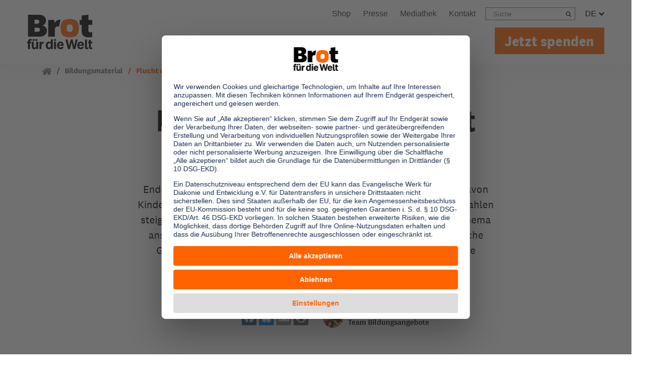

--- FILE ---
content_type: text/html; charset=utf-8
request_url: https://www.brot-fuer-die-welt.de/bildungsmaterial/flucht-und-migration/
body_size: 21708
content:
<!DOCTYPE html>
<html dir="ltr" lang="de">
<head><!-- #PLACEHOLDER_BEFORE_GTM --><!-- Google Tag Manager --><script>        window.dataLayer = window.dataLayer || [];        function gtag() {
          dataLayer.push(arguments);
        }
        // set „denied" as default for both ad and analytics storage, as well as ad_user_data and ad_personalization,
        gtag("consent", "default", {
          ad_user_data: "denied",
          ad_personalization: "denied",
          ad_storage: "denied",
          analytics_storage: "denied",
          wait_for_update: 2000 // milliseconds to wait for update
        });</script><script
		type="text/plain"
        data-usercentrics="Google Tag Manager"
	    id="scriptGoogleTagManager">      (function(w,d,s,l,i){w[l]=w[l]||[];w[l].push({'gtm.start':
          new Date().getTime(),event:'gtm.js'});var f=d.getElementsByTagName(s)[0],
          j=d.createElement(s),dl=l!='dataLayer'?'&l='+l:'';j.async=true;j.src=
          'https://www.googletagmanager.com/gtm.js?id='+i+dl;f.parentNode.insertBefore(j,f);
      })
      (window,document,'script','dataLayer','GTM-PM2NRT6');</script>

<meta charset="utf-8">
<!-- 
	This website is powered by TYPO3 - inspiring people to share!
	TYPO3 is a free open source Content Management Framework initially created by Kasper Skaarhoj and licensed under GNU/GPL.
	TYPO3 is copyright 1998-2026 of Kasper Skaarhoj. Extensions are copyright of their respective owners.
	Information and contribution at https://typo3.org/
-->


<link rel="icon" href="/typo3conf/ext/as_template/Resources/Public/Images/favicon/favicon.ico" type="image/vnd.microsoft.icon">
<title>Bildungsmaterial: Flucht und Migration | Brot für die Welt</title>
<meta name="generator" content="TYPO3 CMS" />
<meta name="description" content="Bildungsmaterial zum Thema Flucht und Migration: Hier finden Sie entwicklungspolitische Fachpublikationen, Arbeitsmaterial für Kirchengemeinden, Videos und andere Inhalte." />
<meta name="robots" content="INDEX,FOLLOW" />
<meta name="viewport" content="width=device-width, initial-scale=1.0, maximum-scale=2" />
<meta property="og:title" content="Flucht und Migration" />
<meta property="og:url" content="https://www.brot-fuer-die-welt.de/bildungsmaterial/flucht-und-migration/?gad_source=1&amp;gad_campaignid=20198693401&amp;gbraid=0AAAAADpagsWvEv9h7ZUHSbd496t3bSuA7&amp;gclid=EAIaIQobChMIu-WA2PqckgMV2DoGAB3W6QA-EAAYAiAAEgICpfD_BwE" />
<meta property="og:description" content="Bildungsmaterial zum Thema Flucht und Migration: Hier finden Sie entwicklungspolitische Fachpublikationen, Arbeitsmaterial für Kirchengemeinden, Videos und andere Inhalte." />
<meta property="og:image" content="https://www.brot-fuer-die-welt.de/fileadmin/_processed_/5/c/csm_17556CP_D_078_01_e2861db04a.jpg" />
<meta property="og:image:url" content="https://www.brot-fuer-die-welt.de/fileadmin/_processed_/5/c/csm_17556CP_D_078_01_e2861db04a.jpg" />
<meta property="og:image:width" content="2000" />
<meta property="og:image:height" content="1334" />
<meta property="og:type" content="article" />
<meta property="og:site_name" content="Brot für die Welt" />
<meta name="twitter:card" content="summary" />
<meta name="twitter:title" content="Flucht und Migration" />
<meta name="twitter:description" content="Bildungsmaterial zum Thema Flucht und Migration: Hier finden Sie entwicklungspolitische Fachpublikationen, Arbeitsmaterial für Kirchengemeinden, Videos und andere Inhalte." />
<meta name="twitter:image" content="https://www.brot-fuer-die-welt.de/fileadmin/_processed_/5/c/csm_17556CP_D_078_01_e2861db04a.jpg" />
<meta name="theme-color" content="#ff6200" />

<link rel="stylesheet" href="/typo3conf/ext/as_template/Resources/Public/Stylesheets/styles.min.css?1768315478" >
<link rel="stylesheet" href="/typo3conf/ext/as_template/Resources/Public/Stylesheets/vendor.min.css?1767963343" >
<link rel="stylesheet" href="/typo3conf/ext/powermail/Resources/Public/Css/Basic.css?1729254652" media="all">
<link href="/typo3conf/ext/as_template/Resources/Public/Stylesheets/Vendor/jquery.dataTables.min.css?1767963343" rel="stylesheet" >
<link id="swiper_css" href="/typo3conf/ext/as_template/Resources/Public/Stylesheets/Vendor/swiper-bundle.min.css?1767963343" rel="stylesheet" >
<link media="print" href="/typo3conf/ext/as_template/Resources/Public/Stylesheets/print.min.css?1768298761" rel="stylesheet" >
<style>
/*<![CDATA[*/
<!-- 
/*additionalTSFEInlineStyle*/

        @media screen and (max-width: 480px) {
      
            .material-collection__file-collection-list div.ce-bodytext {
                max-width: 210px !important;
      			margin-left: 0px !important;
            }
        }
         
      #info-attention-banner {
            background-color: #eb680a;
            box-shadow: 0 0 10px #303030;
            display: block;
            max-width: 820px;
            font-size: 18px;
            top: 50%;
            right: 10px;
            position: fixed;
            z-index:999999;
        }

        #info-attention-banner-static {
            background-color: #eb680a;
            box-shadow: 0 0 10px #303030;
            display: block;
            width: 100%;
            font-size: 18px;
        }

        #info-attention-banner.hide {
            display: none;
        }

        #info-attention-banner button,
        #info-attention-banner-static button {
            background-color: #eb680a;
            color: #fff; 
            border: none;
        }

        #info-attention-banner p {
            font-family: 'Copernicus Medium,Arial,Helvetica,sans-serif';
            color: #fff;
            font-size: 22px;
            margin: -10px 10px 20px 0px;
        }

        #info-attention-banner-static p {
            font-family: 'Copernicus Medium,Arial,Helvetica,sans-serif';
            color: #fff;
            font-size: 22px;
            margin: 10px 10px 10px 0px;
        }

        #info-attention-banner a {
            width: 100%;
        }

        #info-attention-banner-static a {
            margin-bottom: 10px;
        }

        @media screen and (max-width: 360px) {
            #info-attention-banner p {font-size: 16px;}
            #info-attention-banner-static p {
                margin: 10px 0;
                font-size: 16px;
            }
            #info-attention-banner .btn.btn-white,
            #info-attention-banner-static .btn.btn-white  {font-size: 14px;}
        }
-->
/*]]>*/
</style>



<script src="/typo3conf/ext/as_template/Resources/Public/JavaScript/vendor.min.js?1767963343" defer="defer"></script>
<script src="/typo3conf/ext/as_template/Resources/Public/Dist/as.js?1768316175" type="module" defer="defer"></script>
<script src="/typo3conf/ext/as_template/Resources/Public/Dist/as-legacy.js?1768298761" nomodule="nomodule"></script>
<script src="/typo3conf/ext/as_template/Resources/Public/Vendor/jquery-ui-touch-punch/jquery.ui.touch-punch.min.js?1767963343" defer="defer"></script>

<script>
/*<![CDATA[*/
/*TS_inlineJS*/
var absRefPrefix="/";
var currentPageUrl='https://www.brot-fuer-die-welt.de/bildungsmaterial/flucht-und-migration/';
var pinnedSearchParent="571";
const featureFlags=true;

/*]]>*/
</script>


<meta property="og:updated_time" content="2025-12-23T12:13:22+01:00" /><meta property="fb:app_id" content="1603843519910518" /><meta name="twitter:card" content="summary_large_image" /><meta name="twitter:site" content="@BROT_furdiewelt" /><meta name="twitter:creator" content="@BROT_furdiewelt" /><meta property="og:type" content="article"/><!-- Copyright (c) 2000-2025 etracker GmbH. All rights reserved. -->
<!-- This material may not be reproduced, displayed, modified or distributed -->
<!-- without the express prior written permission of the copyright holder. -->
<!-- etracker tracklet 5.0 -->
<script type="text/javascript">
// var et_pagename = "";
// var et_areas = "";
// var et_tval = 0;
// var et_tsale = 0;
// var et_tonr = "";
// var et_basket = "";
var _etr = {
  signalizeServiceWorkerPath: "{f:uri.resource(path:'Javascript/signalize.js', extensionName: 'asTemplate')}",
  signalizeServiceWorkerScope: "{f:uri.resource(path:'Javascript', extensionName: 'asTemplate')}"
};
</script>
<script id="_etLoader" type="text/javascript" charset="UTF-8" data-block-cookies="true" data-respect-dnt="true" data-secure-code="1sgo3g" src="//track.brot-fuer-die-welt.de/code/e.js" async></script>
<!-- etracker tracklet 5.0 end -->
                <link rel="preconnect" href="//api.usercentrics.eu">                <link rel="preconnect" href="//web.cmp.usercentrics.eu"><link rel="preload" href="//web.cmp.usercentrics.eu/ui/loader.js" as="script">
                <script id="usercentrics-cmp" data-settings-id="mB_HKjn9o" src="https://web.cmp.usercentrics.eu/ui/loader.js" async></script>
<link rel="canonical" href="https://www.brot-fuer-die-welt.de/bildungsmaterial/flucht-und-migration/"/>

</head>
<body class="rebrush content" data-pid="3202">










<header class="page-header">
    
    <div class="container px-3 px-lg-0 mt-0 mt-lg-1">
    <div class="row align-items-center align-items-lg-end">
        
                <div class="col-auto pl-3 pl-lg-0 mt-lg-3 logo-container">
            
        <a href="/" title="zur Startseite" id="logo"><img src="/typo3conf/ext/as_template/Resources/Public/Images/logo.svg" alt="Brot für die Welt"/></a>
        
      </div>
      <div class="col d-lg-none no-print">
        <div class="row justify-content-end align-items-center">
          <div class="col-auto header-donate-link-col">
            
              <a href="/spenden/" class="header-donate-link" target="_self">Jetzt spenden</a>
            
          </div>
          
            <div class="col-auto">
              <button id="flyout-menu-rebrush">
                <span class="sr-only">Menü öffnen/schliessen</span>
                <svg class="burger-menu" xmlns="http://www.w3.org/2000/svg" width="23" height="20" viewBox="0 0 23 20" fill="currentColor"><path d="M22.715 16.297c.19.198.285.432.285.703v2c0 .27-.095.505-.285.703a.903.903 0 0 1-.673.297H.958a.903.903 0 0 1-.673-.297A.982.982 0 0 1 0 19v-2c0-.27.095-.505.285-.703A.903.903 0 0 1 .958 16h21.084c.26 0 .484.099.673.297Zm0-8c.19.198.285.432.285.703v2c0 .27-.095.505-.285.703a.903.903 0 0 1-.673.297H.958a.903.903 0 0 1-.673-.297A.982.982 0 0 1 0 11V9c0-.27.095-.505.285-.703A.903.903 0 0 1 .958 8h21.084c.26 0 .484.099.673.297Zm0-8c.19.198.285.432.285.703v2c0 .27-.095.505-.285.703a.903.903 0 0 1-.673.297H.958a.903.903 0 0 1-.673-.297A.982.982 0 0 1 0 3V1C0 .73.095.495.285.297A.903.903 0 0 1 .958 0h21.084c.26 0 .484.099.673.297Z"/></svg>
                <svg class="close-menu" xmlns="http://www.w3.org/2000/svg" width="20" height="20" viewBox="0 0 20 20" fill="currentColor"><path d="M19.529 14.95c.314.314.471.695.471 1.144 0 .45-.157.83-.471 1.145l-2.29 2.29a1.559 1.559 0 0 1-1.145.471c-.449 0-.83-.157-1.145-.471L10 14.579l-4.95 4.95A1.559 1.559 0 0 1 3.907 20c-.45 0-.83-.157-1.145-.471l-2.29-2.29A1.559 1.559 0 0 1 0 16.094c0-.449.157-.83.471-1.145L5.421 10 .47 5.05A1.559 1.559 0 0 1 0 3.907c0-.45.157-.83.471-1.145L2.761.47A1.559 1.559 0 0 1 3.906 0c.449 0 .83.157 1.145.471L10 5.421 14.95.47A1.559 1.559 0 0 1 16.093 0c.45 0 .83.157 1.145.471l2.29 2.29c.314.314.471.696.471 1.145 0 .449-.157.83-.471 1.145L14.579 10l4.95 4.95Z"/></svg>
              </button>
            </div>
          
        </div>
      </div>
      <div class="col-12 col-lg mobile-menu-col">

        <div class="big-nav">
          <div class="row flex-column">
            <div class="col pr-3 pr-lg-0">
              <div class="header-top-row">
                


  <ul class="topmenu">

    

      
          
              
  <li>
  <a href="https://shop.brot-fuer-die-welt.de/" class="">
    
        Shop
      
  </a>
  </li>

            
        

    

      
          
              
  <li>
  <a href="/presse/" class="">
    
        Presse
      
  </a>
  </li>

            
        

    

      
          <li>
            <a href="/mediathek/">
              
                  Mediathek
                
            </a>
          </li>
        

    

      
          
              
  <li>
  <a href="/service-kontakt/" class="">
    
        Kontakt
      
  </a>
  </li>

            
        

    
  </ul>







                

                
                  <div class="searchbox">
                    <form id="searchbox" method="GET" action="/suche/">
                      <label for="q" class="sr-only">search</label>
                      <input id="q" name="q" autocomplete="off" placeholder="Suche" type="text">
                      <button type="submit"><span class="search-icon"></span><span class="sr-only">Suchen</span></button>
                    </form>
                  </div>
                

                
                  <div class="language-box">
                    <a href="javascript:void(0);">DE
                      <span class="chev-down">
                        <svg xmlns="http://www.w3.org/2000/svg" width="11" height="7" viewBox="0 0 11 7"><path d="M11 1.552c0 .12-.043.222-.13.308L5.807 6.87A.422.422 0 0 1 5.5 7a.422.422 0 0 1-.307-.129L.13 1.86A.418.418 0 0 1 0 1.552c0-.12.043-.222.13-.308L1.262.13A.422.422 0 0 1 1.57 0c.119 0 .221.043.308.129L5.5 3.719 9.123.13A.422.422 0 0 1 9.431 0c.118 0 .22.043.307.129l1.132 1.115c.087.086.13.189.13.308Z"/></svg>
                      </span>
                    </a>
                    <ul><li><a href="/">DE</a></li><li><a href="/en/bread-for-the-world/">EN</a></li><li><a href="/es/pan-para-el-mundo/">ES</a></li><li><a href="/fr/pain-pour-le-monde/">FR</a></li><li><a href="/pt/pao-para-o-mundo/">PT</a></li></ul>
                  </div>
                
              </div>
            </div>
            <div class="col pr-3 pr-lg-0">
              <div class="flyout-navigation">
        <ul class="navbar-nav"><li class="nav-item"><a class="nav-link " href="javascript:void(0);">Informieren</a><div class="nav-content" id="flyoutDropdownMenuLink-3417">

  
      <div class="flyout-container">
    
  <div class="flyout-section">
    <div class="container">
      <div class="row flyout-row">
        
            <div class="flyout-col flyout-col-1 col">
                

<div id="c23005" class="flyout-links">
  <div class="header">
    
        <img loading="lazy" src="/fileadmin/mediapool/130_Nav-Icons/ueber-uns.svg" width="30" height="30" alt="Icon Über uns" />
    
    <a href="/ueber-uns/">
      <span>Über uns</span>
    </a><div class="svg-guard"><svg width="6" height="9" viewBox="0 0 6 9" xmlns="http://www.w3.org/2000/svg"><path d="M6 4.5c0 .097-.037.18-.11.251L1.593 8.894A.363.363 0 0 1 1.332 9a.363.363 0 0 1-.26-.106L.11 7.967A.337.337 0 0 1 0 7.716c0-.097.037-.18.11-.251L3.185 4.5.11 1.535a.337.337 0 0 1-.11-.25c0-.098.037-.181.11-.252l.961-.927A.363.363 0 0 1 1.332 0c.1 0 .187.035.26.106L5.89 4.25c.073.07.11.154.11.251Z"/></svg></div>
  </div>
  
    <ul>
      
        
  
    <li>
      <div class="svg-guard">
        <svg xmlns="http://www.w3.org/2000/svg" width="6" height="9" viewBox="0 0 6 9"><path d="M6 4.5c0 .097-.037.18-.11.251L1.593 8.894A.363.363 0 0 1 1.332 9a.363.363 0 0 1-.26-.106L.11 7.967A.337.337 0 0 1 0 7.716c0-.097.037-.18.11-.251L3.185 4.5.11 1.535a.337.337 0 0 1-.11-.25c0-.098.037-.181.11-.252l.961-.927A.363.363 0 0 1 1.332 0c.1 0 .187.035.26.106L5.89 4.25c.073.07.11.154.11.251Z"/></svg>
      </div>
      <a href="/ueber-uns/aufbau-strukturen/">
        Aufbau &amp; Strukturen
      </a>
    </li>
  

      
        
  
    <li>
      <div class="svg-guard">
        <svg xmlns="http://www.w3.org/2000/svg" width="6" height="9" viewBox="0 0 6 9"><path d="M6 4.5c0 .097-.037.18-.11.251L1.593 8.894A.363.363 0 0 1 1.332 9a.363.363 0 0 1-.26-.106L.11 7.967A.337.337 0 0 1 0 7.716c0-.097.037-.18.11-.251L3.185 4.5.11 1.535a.337.337 0 0 1-.11-.25c0-.098.037-.181.11-.252l.961-.927A.363.363 0 0 1 1.332 0c.1 0 .187.035.26.106L5.89 4.25c.073.07.11.154.11.251Z"/></svg>
      </div>
      <a href="/ueber-uns/vorstand-gremien/">
        Vorstand &amp; Gremien
      </a>
    </li>
  

      
        
  
    <li>
      <div class="svg-guard">
        <svg xmlns="http://www.w3.org/2000/svg" width="6" height="9" viewBox="0 0 6 9"><path d="M6 4.5c0 .097-.037.18-.11.251L1.593 8.894A.363.363 0 0 1 1.332 9a.363.363 0 0 1-.26-.106L.11 7.967A.337.337 0 0 1 0 7.716c0-.097.037-.18.11-.251L3.185 4.5.11 1.535a.337.337 0 0 1-.11-.25c0-.098.037-.181.11-.252l.961-.927A.363.363 0 0 1 1.332 0c.1 0 .187.035.26.106L5.89 4.25c.073.07.11.154.11.251Z"/></svg>
      </div>
      <a href="/ueber-uns/netzwerke/">
        Netzwerke
      </a>
    </li>
  

      
        
  
    <li>
      <div class="svg-guard">
        <svg xmlns="http://www.w3.org/2000/svg" width="6" height="9" viewBox="0 0 6 9"><path d="M6 4.5c0 .097-.037.18-.11.251L1.593 8.894A.363.363 0 0 1 1.332 9a.363.363 0 0 1-.26-.106L.11 7.967A.337.337 0 0 1 0 7.716c0-.097.037-.18.11-.251L3.185 4.5.11 1.535a.337.337 0 0 1-.11-.25c0-.098.037-.181.11-.252l.961-.927A.363.363 0 0 1 1.332 0c.1 0 .187.035.26.106L5.89 4.25c.073.07.11.154.11.251Z"/></svg>
      </div>
      <a href="/ueber-uns/#c18795">
        Transparenz &amp; Jahresbericht
      </a>
    </li>
  

      
    </ul>
  
  
</div>




            </div>
        
        
            <div class="flyout-col flyout-col-2 col">
                

<div id="c23006" class="flyout-links">
  <div class="header">
    
        <img loading="lazy" src="/fileadmin/mediapool/130_Nav-Icons/unsere-arbeit.svg" width="30" height="30" alt="Icon Weltkugel" />
    
    <a href="/projekte/">
      <span>Unsere Arbeit</span>
    </a><div class="svg-guard"><svg width="6" height="9" viewBox="0 0 6 9" xmlns="http://www.w3.org/2000/svg"><path d="M6 4.5c0 .097-.037.18-.11.251L1.593 8.894A.363.363 0 0 1 1.332 9a.363.363 0 0 1-.26-.106L.11 7.967A.337.337 0 0 1 0 7.716c0-.097.037-.18.11-.251L3.185 4.5.11 1.535a.337.337 0 0 1-.11-.25c0-.098.037-.181.11-.252l.961-.927A.363.363 0 0 1 1.332 0c.1 0 .187.035.26.106L5.89 4.25c.073.07.11.154.11.251Z"/></svg></div>
  </div>
  
    <ul>
      
        
  
    <li>
      <div class="svg-guard">
        <svg xmlns="http://www.w3.org/2000/svg" width="6" height="9" viewBox="0 0 6 9"><path d="M6 4.5c0 .097-.037.18-.11.251L1.593 8.894A.363.363 0 0 1 1.332 9a.363.363 0 0 1-.26-.106L.11 7.967A.337.337 0 0 1 0 7.716c0-.097.037-.18.11-.251L3.185 4.5.11 1.535a.337.337 0 0 1-.11-.25c0-.098.037-.181.11-.252l.961-.927A.363.363 0 0 1 1.332 0c.1 0 .187.035.26.106L5.89 4.25c.073.07.11.154.11.251Z"/></svg>
      </div>
      <a href="/projekte/wo-wir-arbeiten/" target="_top">
        Wo wir arbeiten
      </a>
    </li>
  

      
        
  
    <li>
      <div class="svg-guard">
        <svg xmlns="http://www.w3.org/2000/svg" width="6" height="9" viewBox="0 0 6 9"><path d="M6 4.5c0 .097-.037.18-.11.251L1.593 8.894A.363.363 0 0 1 1.332 9a.363.363 0 0 1-.26-.106L.11 7.967A.337.337 0 0 1 0 7.716c0-.097.037-.18.11-.251L3.185 4.5.11 1.535a.337.337 0 0 1-.11-.25c0-.098.037-.181.11-.252l.961-.927A.363.363 0 0 1 1.332 0c.1 0 .187.035.26.106L5.89 4.25c.073.07.11.154.11.251Z"/></svg>
      </div>
      <a href="/projekte/wie-wir-arbeiten/">
        Wie wir arbeiten
      </a>
    </li>
  

      
        
  
    <li>
      <div class="svg-guard">
        <svg xmlns="http://www.w3.org/2000/svg" width="6" height="9" viewBox="0 0 6 9"><path d="M6 4.5c0 .097-.037.18-.11.251L1.593 8.894A.363.363 0 0 1 1.332 9a.363.363 0 0 1-.26-.106L.11 7.967A.337.337 0 0 1 0 7.716c0-.097.037-.18.11-.251L3.185 4.5.11 1.535a.337.337 0 0 1-.11-.25c0-.098.037-.181.11-.252l.961-.927A.363.363 0 0 1 1.332 0c.1 0 .187.035.26.106L5.89 4.25c.073.07.11.154.11.251Z"/></svg>
      </div>
      <a href="/projekte/politische-arbeit/">
        Über unsere politische Arbeit
      </a>
    </li>
  

      
        
  
    <li>
      <div class="svg-guard">
        <svg xmlns="http://www.w3.org/2000/svg" width="6" height="9" viewBox="0 0 6 9"><path d="M6 4.5c0 .097-.037.18-.11.251L1.593 8.894A.363.363 0 0 1 1.332 9a.363.363 0 0 1-.26-.106L.11 7.967A.337.337 0 0 1 0 7.716c0-.097.037-.18.11-.251L3.185 4.5.11 1.535a.337.337 0 0 1-.11-.25c0-.098.037-.181.11-.252l.961-.927A.363.363 0 0 1 1.332 0c.1 0 .187.035.26.106L5.89 4.25c.073.07.11.154.11.251Z"/></svg>
      </div>
      <a href="/projekte/stipendien/">
        Stipendien
      </a>
    </li>
  

      
    </ul>
  
  
</div>




            </div>
        
        
            <div class="flyout-col flyout-col-3 col">
                

<div id="c23007" class="flyout-links">
  <div class="header">
    
        <img loading="lazy" src="/fileadmin/mediapool/130_Nav-Icons/unsere-themen.svg" width="30" height="30" alt="Icon Themenliste" />
    
    <a href="/themen/">
      <span>Unsere Themen</span>
    </a><div class="svg-guard"><svg width="6" height="9" viewBox="0 0 6 9" xmlns="http://www.w3.org/2000/svg"><path d="M6 4.5c0 .097-.037.18-.11.251L1.593 8.894A.363.363 0 0 1 1.332 9a.363.363 0 0 1-.26-.106L.11 7.967A.337.337 0 0 1 0 7.716c0-.097.037-.18.11-.251L3.185 4.5.11 1.535a.337.337 0 0 1-.11-.25c0-.098.037-.181.11-.252l.961-.927A.363.363 0 0 1 1.332 0c.1 0 .187.035.26.106L5.89 4.25c.073.07.11.154.11.251Z"/></svg></div>
  </div>
  
    <ul>
      
        
  
    <li>
      <div class="svg-guard">
        <svg xmlns="http://www.w3.org/2000/svg" width="6" height="9" viewBox="0 0 6 9"><path d="M6 4.5c0 .097-.037.18-.11.251L1.593 8.894A.363.363 0 0 1 1.332 9a.363.363 0 0 1-.26-.106L.11 7.967A.337.337 0 0 1 0 7.716c0-.097.037-.18.11-.251L3.185 4.5.11 1.535a.337.337 0 0 1-.11-.25c0-.098.037-.181.11-.252l.961-.927A.363.363 0 0 1 1.332 0c.1 0 .187.035.26.106L5.89 4.25c.073.07.11.154.11.251Z"/></svg>
      </div>
      <a href="/themen/ernaehrung/">
        Ernährung
      </a>
    </li>
  

      
        
  
    <li>
      <div class="svg-guard">
        <svg xmlns="http://www.w3.org/2000/svg" width="6" height="9" viewBox="0 0 6 9"><path d="M6 4.5c0 .097-.037.18-.11.251L1.593 8.894A.363.363 0 0 1 1.332 9a.363.363 0 0 1-.26-.106L.11 7.967A.337.337 0 0 1 0 7.716c0-.097.037-.18.11-.251L3.185 4.5.11 1.535a.337.337 0 0 1-.11-.25c0-.098.037-.181.11-.252l.961-.927A.363.363 0 0 1 1.332 0c.1 0 .187.035.26.106L5.89 4.25c.073.07.11.154.11.251Z"/></svg>
      </div>
      <a href="/themen/menschenrechte/">
        Menschenrechte
      </a>
    </li>
  

      
        
  
    <li>
      <div class="svg-guard">
        <svg xmlns="http://www.w3.org/2000/svg" width="6" height="9" viewBox="0 0 6 9"><path d="M6 4.5c0 .097-.037.18-.11.251L1.593 8.894A.363.363 0 0 1 1.332 9a.363.363 0 0 1-.26-.106L.11 7.967A.337.337 0 0 1 0 7.716c0-.097.037-.18.11-.251L3.185 4.5.11 1.535a.337.337 0 0 1-.11-.25c0-.098.037-.181.11-.252l.961-.927A.363.363 0 0 1 1.332 0c.1 0 .187.035.26.106L5.89 4.25c.073.07.11.154.11.251Z"/></svg>
      </div>
      <a href="/themen/hintergruende-zur-flucht/">
        Flucht &amp; Migration
      </a>
    </li>
  

      
        
  
    <li>
      <div class="svg-guard">
        <svg xmlns="http://www.w3.org/2000/svg" width="6" height="9" viewBox="0 0 6 9"><path d="M6 4.5c0 .097-.037.18-.11.251L1.593 8.894A.363.363 0 0 1 1.332 9a.363.363 0 0 1-.26-.106L.11 7.967A.337.337 0 0 1 0 7.716c0-.097.037-.18.11-.251L3.185 4.5.11 1.535a.337.337 0 0 1-.11-.25c0-.098.037-.181.11-.252l.961-.927A.363.363 0 0 1 1.332 0c.1 0 .187.035.26.106L5.89 4.25c.073.07.11.154.11.251Z"/></svg>
      </div>
      <a href="/themen/klimawandel/">
        Klimawandel
      </a>
    </li>
  

      
    </ul>
  
  
    <ul>
      
        
  
    <li>
      <div class="svg-guard">
        <svg xmlns="http://www.w3.org/2000/svg" width="6" height="9" viewBox="0 0 6 9"><path d="M6 4.5c0 .097-.037.18-.11.251L1.593 8.894A.363.363 0 0 1 1.332 9a.363.363 0 0 1-.26-.106L.11 7.967A.337.337 0 0 1 0 7.716c0-.097.037-.18.11-.251L3.185 4.5.11 1.535a.337.337 0 0 1-.11-.25c0-.098.037-.181.11-.252l.961-.927A.363.363 0 0 1 1.332 0c.1 0 .187.035.26.106L5.89 4.25c.073.07.11.154.11.251Z"/></svg>
      </div>
      <a href="/themen/armut/">
        Armut
      </a>
    </li>
  

      
        
  
    <li>
      <div class="svg-guard">
        <svg xmlns="http://www.w3.org/2000/svg" width="6" height="9" viewBox="0 0 6 9"><path d="M6 4.5c0 .097-.037.18-.11.251L1.593 8.894A.363.363 0 0 1 1.332 9a.363.363 0 0 1-.26-.106L.11 7.967A.337.337 0 0 1 0 7.716c0-.097.037-.18.11-.251L3.185 4.5.11 1.535a.337.337 0 0 1-.11-.25c0-.098.037-.181.11-.252l.961-.927A.363.363 0 0 1 1.332 0c.1 0 .187.035.26.106L5.89 4.25c.073.07.11.154.11.251Z"/></svg>
      </div>
      <a href="/themen/frieden/">
        Frieden
      </a>
    </li>
  

      
        
  
    <li>
      <div class="svg-guard">
        <svg xmlns="http://www.w3.org/2000/svg" width="6" height="9" viewBox="0 0 6 9"><path d="M6 4.5c0 .097-.037.18-.11.251L1.593 8.894A.363.363 0 0 1 1.332 9a.363.363 0 0 1-.26-.106L.11 7.967A.337.337 0 0 1 0 7.716c0-.097.037-.18.11-.251L3.185 4.5.11 1.535a.337.337 0 0 1-.11-.25c0-.098.037-.181.11-.252l.961-.927A.363.363 0 0 1 1.332 0c.1 0 .187.035.26.106L5.89 4.25c.073.07.11.154.11.251Z"/></svg>
      </div>
      <a href="/themen/entwicklungszusammenarbeit/">
        Entwicklungszusammenarbeit
      </a>
    </li>
  

      
        
  
    <li>
      <div class="svg-guard">
        <svg xmlns="http://www.w3.org/2000/svg" width="6" height="9" viewBox="0 0 6 9"><path d="M6 4.5c0 .097-.037.18-.11.251L1.593 8.894A.363.363 0 0 1 1.332 9a.363.363 0 0 1-.26-.106L.11 7.967A.337.337 0 0 1 0 7.716c0-.097.037-.18.11-.251L3.185 4.5.11 1.535a.337.337 0 0 1-.11-.25c0-.098.037-.181.11-.252l.961-.927A.363.363 0 0 1 1.332 0c.1 0 .187.035.26.106L5.89 4.25c.073.07.11.154.11.251Z"/></svg>
      </div>
      <a href="/themen/shrinking-space/">
        Zivilgesellschaft
      </a>
    </li>
  

      
        
  
    <li>
      <div class="svg-guard">
        <svg xmlns="http://www.w3.org/2000/svg" width="6" height="9" viewBox="0 0 6 9"><path d="M6 4.5c0 .097-.037.18-.11.251L1.593 8.894A.363.363 0 0 1 1.332 9a.363.363 0 0 1-.26-.106L.11 7.967A.337.337 0 0 1 0 7.716c0-.097.037-.18.11-.251L3.185 4.5.11 1.535a.337.337 0 0 1-.11-.25c0-.098.037-.181.11-.252l.961-.927A.363.363 0 0 1 1.332 0c.1 0 .187.035.26.106L5.89 4.25c.073.07.11.154.11.251Z"/></svg>
      </div>
      <a href="/themen/themen-von-a-bis-z/">
        <span class="orange">Alle Themen</span>
      </a>
    </li>
  

      
    </ul>
  
</div>




            </div>
        
        
      </div>
    </div>
  </div>
  
    <div class="flyout-section">
      <div class="container">
        <div class="row flyout-row">
          <div class="col">
            

<div id="c23008" class="boilerplate">
    
        <div class="content-left"><p><strong>Sie brauchen Materialien?</strong></p>
<p>Entdecken Sie unsere zahlreichen Publikationen &amp; Materialien:</p></div>
    
    
      <div class="content-center">
          
            
    
      <a href="/gemeindematerial/">
        <nobr>
          <svg xmlns="http://www.w3.org/2000/svg" width="6" height="9"><path d="M6 4.5c0 .097-.037.18-.11.251L1.593 8.894A.363.363 0 0 1 1.332 9a.363.363 0 0 1-.26-.106L.11 7.967A.337.337 0 0 1 0 7.716c0-.097.037-.18.11-.251L3.185 4.5.11 1.535a.337.337 0 0 1-.11-.25c0-.098.037-.181.11-.252l.961-.927A.363.363 0 0 1 1.332 0c.1 0 .187.035.26.106L5.89 4.25c.073.07.11.154.11.251Z"/></svg>
          Gemeindematerial
        </nobr>
      </a>
    

          
            
    
      <a href="/themen/publikationen/">
        <nobr>
          <svg xmlns="http://www.w3.org/2000/svg" width="6" height="9"><path d="M6 4.5c0 .097-.037.18-.11.251L1.593 8.894A.363.363 0 0 1 1.332 9a.363.363 0 0 1-.26-.106L.11 7.967A.337.337 0 0 1 0 7.716c0-.097.037-.18.11-.251L3.185 4.5.11 1.535a.337.337 0 0 1-.11-.25c0-.098.037-.181.11-.252l.961-.927A.363.363 0 0 1 1.332 0c.1 0 .187.035.26.106L5.89 4.25c.073.07.11.154.11.251Z"/></svg>
          Fachpublikationen
        </nobr>
      </a>
    

          
            
    
      <a href="/bildungsmaterial/">
        <nobr>
          <svg xmlns="http://www.w3.org/2000/svg" width="6" height="9"><path d="M6 4.5c0 .097-.037.18-.11.251L1.593 8.894A.363.363 0 0 1 1.332 9a.363.363 0 0 1-.26-.106L.11 7.967A.337.337 0 0 1 0 7.716c0-.097.037-.18.11-.251L3.185 4.5.11 1.535a.337.337 0 0 1-.11-.25c0-.098.037-.181.11-.252l.961-.927A.363.363 0 0 1 1.332 0c.1 0 .187.035.26.106L5.89 4.25c.073.07.11.154.11.251Z"/></svg>
          Bildungsmaterial
        </nobr>
      </a>
    

          
            
    
      <a href="https://www.brot-fuer-die-welt.de/projektmaterial/" target="_blank">
        <nobr>
          <svg xmlns="http://www.w3.org/2000/svg" width="6" height="9"><path d="M6 4.5c0 .097-.037.18-.11.251L1.593 8.894A.363.363 0 0 1 1.332 9a.363.363 0 0 1-.26-.106L.11 7.967A.337.337 0 0 1 0 7.716c0-.097.037-.18.11-.251L3.185 4.5.11 1.535a.337.337 0 0 1-.11-.25c0-.098.037-.181.11-.252l.961-.927A.363.363 0 0 1 1.332 0c.1 0 .187.035.26.106L5.89 4.25c.073.07.11.154.11.251Z"/></svg>
          Projektmaterial
        </nobr>
      </a>
    

          
      </div>
    
    
</div>




          </div>
        </div>
      </div>
    </div>
  
  </div>

</div></li><li class="nav-item"><a class="nav-link " href="javascript:void(0);">Aktiv werden</a><div class="nav-content" id="flyoutDropdownMenuLink-3418">

  
      <div class="flyout-container">
    
  <div class="flyout-section">
    <div class="container">
      <div class="row flyout-row">
        
            <div class="flyout-col flyout-col-1 col">
                

<div id="c23010" class="flyout-links">
  <div class="header">
    
        <img loading="lazy" src="/fileadmin/mediapool/130_Nav-Icons/spenden.svg" width="30" height="30" alt="Icon Spenden" />
    
    <a href="/spenden/">
      <span>Spenden &amp; Unterstützen</span>
    </a><div class="svg-guard"><svg width="6" height="9" viewBox="0 0 6 9" xmlns="http://www.w3.org/2000/svg"><path d="M6 4.5c0 .097-.037.18-.11.251L1.593 8.894A.363.363 0 0 1 1.332 9a.363.363 0 0 1-.26-.106L.11 7.967A.337.337 0 0 1 0 7.716c0-.097.037-.18.11-.251L3.185 4.5.11 1.535a.337.337 0 0 1-.11-.25c0-.098.037-.181.11-.252l.961-.927A.363.363 0 0 1 1.332 0c.1 0 .187.035.26.106L5.89 4.25c.073.07.11.154.11.251Z"/></svg></div>
  </div>
  
    <ul>
      
        
  
    <li>
      <div class="svg-guard">
        <svg xmlns="http://www.w3.org/2000/svg" width="6" height="9" viewBox="0 0 6 9"><path d="M6 4.5c0 .097-.037.18-.11.251L1.593 8.894A.363.363 0 0 1 1.332 9a.363.363 0 0 1-.26-.106L.11 7.967A.337.337 0 0 1 0 7.716c0-.097.037-.18.11-.251L3.185 4.5.11 1.535a.337.337 0 0 1-.11-.25c0-.098.037-.181.11-.252l.961-.927A.363.363 0 0 1 1.332 0c.1 0 .187.035.26.106L5.89 4.25c.073.07.11.154.11.251Z"/></svg>
      </div>
      <a href="/spenden/einmalig-spenden/">
        Einmalig spenden
      </a>
    </li>
  

      
        
  
    <li>
      <div class="svg-guard">
        <svg xmlns="http://www.w3.org/2000/svg" width="6" height="9" viewBox="0 0 6 9"><path d="M6 4.5c0 .097-.037.18-.11.251L1.593 8.894A.363.363 0 0 1 1.332 9a.363.363 0 0 1-.26-.106L.11 7.967A.337.337 0 0 1 0 7.716c0-.097.037-.18.11-.251L3.185 4.5.11 1.535a.337.337 0 0 1-.11-.25c0-.098.037-.181.11-.252l.961-.927A.363.363 0 0 1 1.332 0c.1 0 .187.035.26.106L5.89 4.25c.073.07.11.154.11.251Z"/></svg>
      </div>
      <a href="/spenden/regelmaessig-spenden/">
        Regelmäßig spenden
      </a>
    </li>
  

      
        
  
    <li>
      <div class="svg-guard">
        <svg xmlns="http://www.w3.org/2000/svg" width="6" height="9" viewBox="0 0 6 9"><path d="M6 4.5c0 .097-.037.18-.11.251L1.593 8.894A.363.363 0 0 1 1.332 9a.363.363 0 0 1-.26-.106L.11 7.967A.337.337 0 0 1 0 7.716c0-.097.037-.18.11-.251L3.185 4.5.11 1.535a.337.337 0 0 1-.11-.25c0-.098.037-.181.11-.252l.961-.927A.363.363 0 0 1 1.332 0c.1 0 .187.035.26.106L5.89 4.25c.073.07.11.154.11.251Z"/></svg>
      </div>
      <a href="/spenden/anlaesse-spendenaktionen/">
        Anlässe &amp; Spendenaktionen 
      </a>
    </li>
  

      
        
  
    <li>
      <div class="svg-guard">
        <svg xmlns="http://www.w3.org/2000/svg" width="6" height="9" viewBox="0 0 6 9"><path d="M6 4.5c0 .097-.037.18-.11.251L1.593 8.894A.363.363 0 0 1 1.332 9a.363.363 0 0 1-.26-.106L.11 7.967A.337.337 0 0 1 0 7.716c0-.097.037-.18.11-.251L3.185 4.5.11 1.535a.337.337 0 0 1-.11-.25c0-.098.037-.181.11-.252l.961-.927A.363.363 0 0 1 1.332 0c.1 0 .187.035.26.106L5.89 4.25c.073.07.11.154.11.251Z"/></svg>
      </div>
      <a href="/spenden/#c26311">
        Weitere Spendenmöglichkeiten 
      </a>
    </li>
  

      
        
  
    <li>
      <div class="svg-guard">
        <svg xmlns="http://www.w3.org/2000/svg" width="6" height="9" viewBox="0 0 6 9"><path d="M6 4.5c0 .097-.037.18-.11.251L1.593 8.894A.363.363 0 0 1 1.332 9a.363.363 0 0 1-.26-.106L.11 7.967A.337.337 0 0 1 0 7.716c0-.097.037-.18.11-.251L3.185 4.5.11 1.535a.337.337 0 0 1-.11-.25c0-.098.037-.181.11-.252l.961-.927A.363.363 0 0 1 1.332 0c.1 0 .187.035.26.106L5.89 4.25c.073.07.11.154.11.251Z"/></svg>
      </div>
      <a href="/spenden/geschenke/">
        Geschenke
      </a>
    </li>
  

      
        
  
    <li>
      <div class="svg-guard">
        <svg xmlns="http://www.w3.org/2000/svg" width="6" height="9" viewBox="0 0 6 9"><path d="M6 4.5c0 .097-.037.18-.11.251L1.593 8.894A.363.363 0 0 1 1.332 9a.363.363 0 0 1-.26-.106L.11 7.967A.337.337 0 0 1 0 7.716c0-.097.037-.18.11-.251L3.185 4.5.11 1.535a.337.337 0 0 1-.11-.25c0-.098.037-.181.11-.252l.961-.927A.363.363 0 0 1 1.332 0c.1 0 .187.035.26.106L5.89 4.25c.073.07.11.154.11.251Z"/></svg>
      </div>
      <a href="/spenden/einsatz-der-spendengelder/">
        Einsatz der Spendengelder
      </a>
    </li>
  

      
    </ul>
  
  
</div>




            </div>
        
        
            <div class="flyout-col flyout-col-2 col">
                

<div id="c23011" class="flyout-links">
  <div class="header">
    
        <img loading="lazy" src="/fileadmin/mediapool/130_Nav-Icons/bildung.svg" width="30" height="30" alt="Icon Bildung" />
    
    <a href="/bildung/">
      <span>Bildungsarbeit</span>
    </a><div class="svg-guard"><svg width="6" height="9" viewBox="0 0 6 9" xmlns="http://www.w3.org/2000/svg"><path d="M6 4.5c0 .097-.037.18-.11.251L1.593 8.894A.363.363 0 0 1 1.332 9a.363.363 0 0 1-.26-.106L.11 7.967A.337.337 0 0 1 0 7.716c0-.097.037-.18.11-.251L3.185 4.5.11 1.535a.337.337 0 0 1-.11-.25c0-.098.037-.181.11-.252l.961-.927A.363.363 0 0 1 1.332 0c.1 0 .187.035.26.106L5.89 4.25c.073.07.11.154.11.251Z"/></svg></div>
  </div>
  
    <ul>
      
        
  
    <li>
      <div class="svg-guard">
        <svg xmlns="http://www.w3.org/2000/svg" width="6" height="9" viewBox="0 0 6 9"><path d="M6 4.5c0 .097-.037.18-.11.251L1.593 8.894A.363.363 0 0 1 1.332 9a.363.363 0 0 1-.26-.106L.11 7.967A.337.337 0 0 1 0 7.716c0-.097.037-.18.11-.251L3.185 4.5.11 1.535a.337.337 0 0 1-.11-.25c0-.098.037-.181.11-.252l.961-.927A.363.363 0 0 1 1.332 0c.1 0 .187.035.26.106L5.89 4.25c.073.07.11.154.11.251Z"/></svg>
      </div>
      <a href="/bildung/kinder-schule/">
        Aktionen für Schule &amp; Jugend
      </a>
    </li>
  

      
        
  
    <li>
      <div class="svg-guard">
        <svg xmlns="http://www.w3.org/2000/svg" width="6" height="9" viewBox="0 0 6 9"><path d="M6 4.5c0 .097-.037.18-.11.251L1.593 8.894A.363.363 0 0 1 1.332 9a.363.363 0 0 1-.26-.106L.11 7.967A.337.337 0 0 1 0 7.716c0-.097.037-.18.11-.251L3.185 4.5.11 1.535a.337.337 0 0 1-.11-.25c0-.098.037-.181.11-.252l.961-.927A.363.363 0 0 1 1.332 0c.1 0 .187.035.26.106L5.89 4.25c.073.07.11.154.11.251Z"/></svg>
      </div>
      <a href="/gemeinden/schule/">
        Material für Schule &amp; Jugend
      </a>
    </li>
  

      
        
  
    <li>
      <div class="svg-guard">
        <svg xmlns="http://www.w3.org/2000/svg" width="6" height="9" viewBox="0 0 6 9"><path d="M6 4.5c0 .097-.037.18-.11.251L1.593 8.894A.363.363 0 0 1 1.332 9a.363.363 0 0 1-.26-.106L.11 7.967A.337.337 0 0 1 0 7.716c0-.097.037-.18.11-.251L3.185 4.5.11 1.535a.337.337 0 0 1-.11-.25c0-.098.037-.181.11-.252l.961-.927A.363.363 0 0 1 1.332 0c.1 0 .187.035.26.106L5.89 4.25c.073.07.11.154.11.251Z"/></svg>
      </div>
      <a href="/bildung/seminare/">
        Fortbildungen &amp; Seminare
      </a>
    </li>
  

      
        
  
    <li>
      <div class="svg-guard">
        <svg xmlns="http://www.w3.org/2000/svg" width="6" height="9" viewBox="0 0 6 9"><path d="M6 4.5c0 .097-.037.18-.11.251L1.593 8.894A.363.363 0 0 1 1.332 9a.363.363 0 0 1-.26-.106L.11 7.967A.337.337 0 0 1 0 7.716c0-.097.037-.18.11-.251L3.185 4.5.11 1.535a.337.337 0 0 1-.11-.25c0-.098.037-.181.11-.252l.961-.927A.363.363 0 0 1 1.332 0c.1 0 .187.035.26.106L5.89 4.25c.073.07.11.154.11.251Z"/></svg>
      </div>
      <a href="/projekte/inlandsfoerderung/">
        Inlandsförderung
      </a>
    </li>
  

      
        
  
    <li>
      <div class="svg-guard">
        <svg xmlns="http://www.w3.org/2000/svg" width="6" height="9" viewBox="0 0 6 9"><path d="M6 4.5c0 .097-.037.18-.11.251L1.593 8.894A.363.363 0 0 1 1.332 9a.363.363 0 0 1-.26-.106L.11 7.967A.337.337 0 0 1 0 7.716c0-.097.037-.18.11-.251L3.185 4.5.11 1.535a.337.337 0 0 1-.11-.25c0-.098.037-.181.11-.252l.961-.927A.363.363 0 0 1 1.332 0c.1 0 .187.035.26.106L5.89 4.25c.073.07.11.154.11.251Z"/></svg>
      </div>
      <a href="/bildung/brot-jugend/">
        Brot für die Welt-Jugend
      </a>
    </li>
  

      
    </ul>
  
  
</div>




            </div>
        
        
            <div class="flyout-col flyout-col-3 col">
                

<div id="c23012" class="flyout-links">
  <div class="header">
    
        <img loading="lazy" src="/fileadmin/mediapool/130_Nav-Icons/gemeindearbeit.svg" width="30" height="30" alt="Icon Gemeindearbeit" />
    
    <a href="/gemeinden/">
      <span>Gemeindearbeit</span>
    </a><div class="svg-guard"><svg width="6" height="9" viewBox="0 0 6 9" xmlns="http://www.w3.org/2000/svg"><path d="M6 4.5c0 .097-.037.18-.11.251L1.593 8.894A.363.363 0 0 1 1.332 9a.363.363 0 0 1-.26-.106L.11 7.967A.337.337 0 0 1 0 7.716c0-.097.037-.18.11-.251L3.185 4.5.11 1.535a.337.337 0 0 1-.11-.25c0-.098.037-.181.11-.252l.961-.927A.363.363 0 0 1 1.332 0c.1 0 .187.035.26.106L5.89 4.25c.073.07.11.154.11.251Z"/></svg></div>
  </div>
  
    <ul>
      
        
  
    <li>
      <div class="svg-guard">
        <svg xmlns="http://www.w3.org/2000/svg" width="6" height="9" viewBox="0 0 6 9"><path d="M6 4.5c0 .097-.037.18-.11.251L1.593 8.894A.363.363 0 0 1 1.332 9a.363.363 0 0 1-.26-.106L.11 7.967A.337.337 0 0 1 0 7.716c0-.097.037-.18.11-.251L3.185 4.5.11 1.535a.337.337 0 0 1-.11-.25c0-.098.037-.181.11-.252l.961-.927A.363.363 0 0 1 1.332 0c.1 0 .187.035.26.106L5.89 4.25c.073.07.11.154.11.251Z"/></svg>
      </div>
      <a href="/gemeinden/kollekten/">
        Kollekten
      </a>
    </li>
  

      
        
  
    <li>
      <div class="svg-guard">
        <svg xmlns="http://www.w3.org/2000/svg" width="6" height="9" viewBox="0 0 6 9"><path d="M6 4.5c0 .097-.037.18-.11.251L1.593 8.894A.363.363 0 0 1 1.332 9a.363.363 0 0 1-.26-.106L.11 7.967A.337.337 0 0 1 0 7.716c0-.097.037-.18.11-.251L3.185 4.5.11 1.535a.337.337 0 0 1-.11-.25c0-.098.037-.181.11-.252l.961-.927A.363.363 0 0 1 1.332 0c.1 0 .187.035.26.106L5.89 4.25c.073.07.11.154.11.251Z"/></svg>
      </div>
      <a href="/gemeindematerial/">
        Gemeindematerial
      </a>
    </li>
  

      
        
  
    <li>
      <div class="svg-guard">
        <svg xmlns="http://www.w3.org/2000/svg" width="6" height="9" viewBox="0 0 6 9"><path d="M6 4.5c0 .097-.037.18-.11.251L1.593 8.894A.363.363 0 0 1 1.332 9a.363.363 0 0 1-.26-.106L.11 7.967A.337.337 0 0 1 0 7.716c0-.097.037-.18.11-.251L3.185 4.5.11 1.535a.337.337 0 0 1-.11-.25c0-.098.037-.181.11-.252l.961-.927A.363.363 0 0 1 1.332 0c.1 0 .187.035.26.106L5.89 4.25c.073.07.11.154.11.251Z"/></svg>
      </div>
      <a href="/gemeinden/fuerbitten/">
        Fürbitten
      </a>
    </li>
  

      
        
  
    <li>
      <div class="svg-guard">
        <svg xmlns="http://www.w3.org/2000/svg" width="6" height="9" viewBox="0 0 6 9"><path d="M6 4.5c0 .097-.037.18-.11.251L1.593 8.894A.363.363 0 0 1 1.332 9a.363.363 0 0 1-.26-.106L.11 7.967A.337.337 0 0 1 0 7.716c0-.097.037-.18.11-.251L3.185 4.5.11 1.535a.337.337 0 0 1-.11-.25c0-.098.037-.181.11-.252l.961-.927A.363.363 0 0 1 1.332 0c.1 0 .187.035.26.106L5.89 4.25c.073.07.11.154.11.251Z"/></svg>
      </div>
      <a href="/gemeinden/jugend-konfirmanden/">
        Jugend &amp; Konfirmation
      </a>
    </li>
  

      
        
  
    <li>
      <div class="svg-guard">
        <svg xmlns="http://www.w3.org/2000/svg" width="6" height="9" viewBox="0 0 6 9"><path d="M6 4.5c0 .097-.037.18-.11.251L1.593 8.894A.363.363 0 0 1 1.332 9a.363.363 0 0 1-.26-.106L.11 7.967A.337.337 0 0 1 0 7.716c0-.097.037-.18.11-.251L3.185 4.5.11 1.535a.337.337 0 0 1-.11-.25c0-.098.037-.181.11-.252l.961-.927A.363.363 0 0 1 1.332 0c.1 0 .187.035.26.106L5.89 4.25c.073.07.11.154.11.251Z"/></svg>
      </div>
      <a href="/gemeinden/ehrenamt-und-mitmachen/">
        Ehrenamt &amp; Mitmachen
      </a>
    </li>
  

      
        
  
    <li>
      <div class="svg-guard">
        <svg xmlns="http://www.w3.org/2000/svg" width="6" height="9" viewBox="0 0 6 9"><path d="M6 4.5c0 .097-.037.18-.11.251L1.593 8.894A.363.363 0 0 1 1.332 9a.363.363 0 0 1-.26-.106L.11 7.967A.337.337 0 0 1 0 7.716c0-.097.037-.18.11-.251L3.185 4.5.11 1.535a.337.337 0 0 1-.11-.25c0-.098.037-.181.11-.252l.961-.927A.363.363 0 0 1 1.332 0c.1 0 .187.035.26.106L5.89 4.25c.073.07.11.154.11.251Z"/></svg>
      </div>
      <a href="https://www.brot-fuer-die-welt.de/gemeinden/regionale-kontakte/" target="_blank">
        Regionale Kontakte
      </a>
    </li>
  

      
    </ul>
  
  
</div>




            </div>
        
        
            <div class="flyout-col flyout-col-4 col">
                

<div id="c23013" class="flyout-links">
  <div class="header">
    
        <img loading="lazy" src="/fileadmin/mediapool/130_Nav-Icons/stellenagebote.svg" width="30" height="30" alt="Icon Stellenangebote" />
    
    <a href="https://www.brot-fuer-die-welt.de/ueber-uns/stellenangebote/" target="_blank">
      <span>Stellenangebote</span>
    </a><div class="svg-guard"><svg width="6" height="9" viewBox="0 0 6 9" xmlns="http://www.w3.org/2000/svg"><path d="M6 4.5c0 .097-.037.18-.11.251L1.593 8.894A.363.363 0 0 1 1.332 9a.363.363 0 0 1-.26-.106L.11 7.967A.337.337 0 0 1 0 7.716c0-.097.037-.18.11-.251L3.185 4.5.11 1.535a.337.337 0 0 1-.11-.25c0-.098.037-.181.11-.252l.961-.927A.363.363 0 0 1 1.332 0c.1 0 .187.035.26.106L5.89 4.25c.073.07.11.154.11.251Z"/></svg></div>
  </div>
  
    <ul>
      
        
  
    <li>
      <div class="svg-guard">
        <svg xmlns="http://www.w3.org/2000/svg" width="6" height="9" viewBox="0 0 6 9"><path d="M6 4.5c0 .097-.037.18-.11.251L1.593 8.894A.363.363 0 0 1 1.332 9a.363.363 0 0 1-.26-.106L.11 7.967A.337.337 0 0 1 0 7.716c0-.097.037-.18.11-.251L3.185 4.5.11 1.535a.337.337 0 0 1-.11-.25c0-.098.037-.181.11-.252l.961-.927A.363.363 0 0 1 1.332 0c.1 0 .187.035.26.106L5.89 4.25c.073.07.11.154.11.251Z"/></svg>
      </div>
      <a href="/ueber-uns/stellenangebote/bei-uns-arbeiten/">
        Bei uns arbeiten
      </a>
    </li>
  

      
        
  
    <li>
      <div class="svg-guard">
        <svg xmlns="http://www.w3.org/2000/svg" width="6" height="9" viewBox="0 0 6 9"><path d="M6 4.5c0 .097-.037.18-.11.251L1.593 8.894A.363.363 0 0 1 1.332 9a.363.363 0 0 1-.26-.106L.11 7.967A.337.337 0 0 1 0 7.716c0-.097.037-.18.11-.251L3.185 4.5.11 1.535a.337.337 0 0 1-.11-.25c0-.098.037-.181.11-.252l.961-.927A.363.363 0 0 1 1.332 0c.1 0 .187.035.26.106L5.89 4.25c.073.07.11.154.11.251Z"/></svg>
      </div>
      <a href="https://www.brot-fuer-die-welt.de/ueber-uns/stellenangebote/im-ausland-arbeiten/" target="_blank">
        Im Ausland arbeiten
      </a>
    </li>
  

      
        
  
    <li>
      <div class="svg-guard">
        <svg xmlns="http://www.w3.org/2000/svg" width="6" height="9" viewBox="0 0 6 9"><path d="M6 4.5c0 .097-.037.18-.11.251L1.593 8.894A.363.363 0 0 1 1.332 9a.363.363 0 0 1-.26-.106L.11 7.967A.337.337 0 0 1 0 7.716c0-.097.037-.18.11-.251L3.185 4.5.11 1.535a.337.337 0 0 1-.11-.25c0-.098.037-.181.11-.252l.961-.927A.363.363 0 0 1 1.332 0c.1 0 .187.035.26.106L5.89 4.25c.073.07.11.154.11.251Z"/></svg>
      </div>
      <a href="https://www.brot-fuer-die-welt.de/ueber-uns/stellenangebote/freiwillige/" target="_blank">
        Freiwillige
      </a>
    </li>
  

      
    </ul>
  
  
</div>




            </div>
        
      </div>
    </div>
  </div>
  
    <div class="flyout-section">
      <div class="container">
        <div class="row flyout-row">
          <div class="col">
            
    

            <div id="c23009" class="frame frame-default frame-type-shortcut frame-layout-0">
                
                
                    



                
                
                

    

<div id="c23008" class="boilerplate">
    
        <div class="content-left"><p><strong>Sie brauchen Materialien?</strong></p>
<p>Entdecken Sie unsere zahlreichen Publikationen &amp; Materialien:</p></div>
    
    
      <div class="content-center">
          
            
    
      <a href="/gemeindematerial/">
        <nobr>
          <svg xmlns="http://www.w3.org/2000/svg" width="6" height="9"><path d="M6 4.5c0 .097-.037.18-.11.251L1.593 8.894A.363.363 0 0 1 1.332 9a.363.363 0 0 1-.26-.106L.11 7.967A.337.337 0 0 1 0 7.716c0-.097.037-.18.11-.251L3.185 4.5.11 1.535a.337.337 0 0 1-.11-.25c0-.098.037-.181.11-.252l.961-.927A.363.363 0 0 1 1.332 0c.1 0 .187.035.26.106L5.89 4.25c.073.07.11.154.11.251Z"/></svg>
          Gemeindematerial
        </nobr>
      </a>
    

          
            
    
      <a href="/themen/publikationen/">
        <nobr>
          <svg xmlns="http://www.w3.org/2000/svg" width="6" height="9"><path d="M6 4.5c0 .097-.037.18-.11.251L1.593 8.894A.363.363 0 0 1 1.332 9a.363.363 0 0 1-.26-.106L.11 7.967A.337.337 0 0 1 0 7.716c0-.097.037-.18.11-.251L3.185 4.5.11 1.535a.337.337 0 0 1-.11-.25c0-.098.037-.181.11-.252l.961-.927A.363.363 0 0 1 1.332 0c.1 0 .187.035.26.106L5.89 4.25c.073.07.11.154.11.251Z"/></svg>
          Fachpublikationen
        </nobr>
      </a>
    

          
            
    
      <a href="/bildungsmaterial/">
        <nobr>
          <svg xmlns="http://www.w3.org/2000/svg" width="6" height="9"><path d="M6 4.5c0 .097-.037.18-.11.251L1.593 8.894A.363.363 0 0 1 1.332 9a.363.363 0 0 1-.26-.106L.11 7.967A.337.337 0 0 1 0 7.716c0-.097.037-.18.11-.251L3.185 4.5.11 1.535a.337.337 0 0 1-.11-.25c0-.098.037-.181.11-.252l.961-.927A.363.363 0 0 1 1.332 0c.1 0 .187.035.26.106L5.89 4.25c.073.07.11.154.11.251Z"/></svg>
          Bildungsmaterial
        </nobr>
      </a>
    

          
            
    
      <a href="https://www.brot-fuer-die-welt.de/projektmaterial/" target="_blank">
        <nobr>
          <svg xmlns="http://www.w3.org/2000/svg" width="6" height="9"><path d="M6 4.5c0 .097-.037.18-.11.251L1.593 8.894A.363.363 0 0 1 1.332 9a.363.363 0 0 1-.26-.106L.11 7.967A.337.337 0 0 1 0 7.716c0-.097.037-.18.11-.251L3.185 4.5.11 1.535a.337.337 0 0 1-.11-.25c0-.098.037-.181.11-.252l.961-.927A.363.363 0 0 1 1.332 0c.1 0 .187.035.26.106L5.89 4.25c.073.07.11.154.11.251Z"/></svg>
          Projektmaterial
        </nobr>
      </a>
    

          
      </div>
    
    
</div>






                
                    



                
                
                    



                
            </div>

        


          </div>
        </div>
      </div>
    </div>
  
  </div>

</div></li><li class="nav-item"><a href="https://www.brot-fuer-die-welt.de/spenden/" target="_blank" class="nav-link spenden">Jetzt spenden</a><div class="nav-content" id="flyoutDropdownMenuLink-3419">

  
      <div class="flyout-container transparent">
    
  <div class="flyout-section">
    <div class="container">
      <div class="row flyout-row">
        
        
        
        
            <div class="flyout-col flyout-col-4 col">
                
    

            <div id="c23015" class="frame frame-default frame-type-html frame-layout-0">
                
                
                    



                
                
                

    <div class="flyout-spenden flyout-links">
  <ul>
    <li><a href="https://www.brot-fuer-die-welt.de/spenden/jetzt-helfen/spenden.php?s=75" class="btn btn-orange">Einmalig spenden</a></li>
    <li><a href="https://www.brot-fuer-die-welt.de/spenden/jetzt-helfen/foerdermitgliedschaft.php" class="btn btn-white">Dauerhaft spenden</a></li>
    <li><a href="https://www.brot-fuer-die-welt.de/spenden/spendenmoeglichkeiten" class="link"><svg version="1.1" xmlns:xlink="http://www.w3.org/1999/xlink" width="6px" height="9px" xmlns="http://www.w3.org/2000/svg">
        <g transform="matrix(1 0 0 1 -859 -224 )">
          <path d="M 6 4.5  C 6 4.59677419354839  5.96332046332046 4.68052109181141  5.88996138996139 4.75124069478908  L 1.59266409266409 8.8939205955335  C 1.51930501930502 8.96464019851117  1.43243243243243 9  1.33204633204633 9  C 1.23166023166023 9  1.14478764478765 8.96464019851117  1.07142857142857 8.8939205955335  L 0.11003861003861 7.96712158808933  C 0.0366795366795367 7.89640198511166  0 7.81265508684863  0 7.71588089330025  C 0 7.61910669975186  0.0366795366795367 7.53535980148883  0.11003861003861 7.46464019851117  L 3.18532818532819 4.5  L 0.11003861003861 1.53535980148883  C 0.0366795366795367 1.46464019851117  0 1.38089330024814  0 1.28411910669975  C 0 1.18734491315136  0.0366795366795367 1.10359801488834  0.11003861003861 1.03287841191067  L 1.07142857142857 0.106079404466501  C 1.14478764478765 0.0353598014888333  1.23166023166023 0  1.33204633204633 0  C 1.43243243243243 0  1.51930501930502 0.0353598014888333  1.59266409266409 0.106079404466501  L 5.88996138996139 4.24875930521092  C 5.96332046332046 4.31947890818858  6 4.40322580645161  6 4.5  Z " fill-rule="nonzero" fill="#eb680a" stroke="none" transform="matrix(1 0 0 1 859 224 )" />
        </g>
      </svg>
       Weitere Spendenmöglichkeiten</a></li>
  </ul>
</div>


                
                    



                
                
                    



                
            </div>

        


            </div>
        
      </div>
    </div>
  </div>
  
  </div>

</div></li></ul>
      </div>
            </div>
          </div>
        </div>

      </div>
    </div>
	</div>
</header>




    <div class="breadcrumb-container">
        <div class="container">
            <ol class="breadcrumb">
                

                    
                          <li class="mb-1">
                            <a href="/" title="Link zur Home">
                              <svg version="1.1" xmlns:xlink="http://www.w3.org/1999/xlink" width="20px" height="14px" xmlns="http://www.w3.org/2000/svg">
                                <g transform="matrix(1 0 0 1 -175 -145 )">
                                  <path d="M 17.125154894671624 7.998441153546375  C 17.133415943824865 8.012990387113536  17.13754646840149 8.034814237464277  17.13754646840149 8.063912704598597  L 17.13754646840149 13.301636788776305  C 17.13754646840149 13.49077682514939  17.059066501445685 13.654455702779943  16.902106567534076 13.792673421667965  C 16.745146633622472 13.930891140555989  16.559273027674518 14  16.34448574969021 14  L 11.586121437422552 14  L 11.586121437422552 9.809820732657833  L 8.413878562577446 9.809820732657833  L 8.413878562577446 14  L 3.655514250309789 14  C 3.4407269723254856 14  3.2548533663775303 13.930891140555989  3.097893432465923 13.792673421667965  C 2.9409334985543167 13.654455702779943  2.8624535315985127 13.49077682514939  2.8624535315985127 13.301636788776305  L 2.8624535315985127 8.063912704598597  C 2.8624535315985127 8.056638087815017  2.8645187938868237 8.045726162639646  2.868649318463445 8.031176929072487  C 2.8727798430400666 8.016627695505326  2.874845105328377 8.005715770329957  2.874845105328377 7.998441153546375  L 10 2.826188620420888  L 17.125154894671624 7.998441153546375  Z M 19.987608426270135 7.054559625876852  C 19.99586947542338 7.152766952455183  19.96695580338703 7.23824369966225  19.90086741016109 7.310989867498052  L 19.132589838909542 8.118472330475448  C 19.066501445683603 8.183943881527671  18.979760429574558 8.22395427383736  18.872366790582404 8.238503507404522  L 18.83519206939281 8.238503507404522  C 18.72779843040066 8.238503507404522  18.641057414291616 8.21304234866199  18.574969021065677 8.162120031176928  L 10 1.8659392049883088  L 1.4250309789343247 8.162120031176928  C 1.325898389095415 8.22031696544557  1.2267657992565058 8.2457781241881  1.127633209417596 8.238503507404522  C 1.020239570425444 8.22395427383736  0.9334985543163983 8.183943881527671  0.8674101610904584 8.118472330475448  L 0.09913258983890955 7.310989867498052  C 0.03304419661296986 7.23824369966225  0.00413052457662126 7.152766952455183  0.012391573729863693 7.054559625876852  C 0.020652622883106216 6.956352299298519  0.06608839322593972 6.878150168875032  0.1486988847583643 6.819953234606391  L 9.058240396530358 0.2837100545596263  C 9.322593969434118 0.09457001818654054  9.636513837257333 0  10 0  C 10.36348616274267 0  10.677406030565884 0.09457001818654054  10.941759603469642 0.2837100545596263  L 13.965303593556381 2.5097427903351512  L 13.965303593556381 0.38191738113795726  C 13.965303593556381 0.2800727461678343  14.002478314745971 0.1964146531566635  14.076827757125155 0.13094310210444338  C 14.151177199504337 0.06547155105222169  14.246179264766624 0.032735775526110844  14.36183395291202 0.032735775526110844  L 16.74101610904585 0.032735775526110844  C 16.856670797191246 0.032735775526110844  16.95167286245353 0.06547155105222169  17.026022304832715 0.13094310210444338  C 17.100371747211895 0.1964146531566635  17.13754646840149 0.2800727461678343  17.13754646840149 0.38191738113795726  L 17.13754646840149 4.83398285268901  L 19.851301115241636 6.819953234606391  C 19.93391160677406 6.878150168875032  19.979347377116895 6.956352299298519  19.987608426270135 7.054559625876852  Z " fill-rule="nonzero" fill="currentColor" stroke="none" transform="matrix(1 0 0 1 175 145 )" />
                                </g>
                              </svg>
                            </a>
                          </li>
                        
                

                    
                            
                                    <li><a href="/bildungsmaterial/">Bildungsmaterial</a></li>
                                
                        
                

                    
                            
                                    <li class="active">
                                        
                                        Flucht und Migration
                                   </li>
                                
                        
                
            </ol>
        </div>
    </div>






<main class="default">
	

    <div class="intro-section">
        <!--TYPO3SEARCH_begin-->
        

<section id="c20730" class="intro ctype-ce_project_header_intro">
  <div class="intro-header-section layout-3">
    <div class="background">
      
      
    </div>

    <div class="container">

      <div class="intro-box">
        <div class="row justify-content-center">
          <div class="col-12 col-lg-8">

            
            
            
              <h1>
                  Bildungsmaterial: Flucht und Migration
              </h1>
            

            
              <p>Ende 2020 waren 82,4 Millionen Menschen auf der Flucht, die Hälfte davon Kinder. Das ist die höchste Zahl, die jemals verzeichnet wurde und die Zahlen steigen weiter. Unsere Bildungsmaterialien machen dieses komplexe Thema anschaulich und zeigen, aus welchen Gründen Menschen fliehen, welche Gefahren ihnen auf der Flucht drohen, wo sie Zuflucht finden und wie Integration gelingt.
</p>
<p><a href="/bildungsmaterial/"><strong>Bildungsmaterial zu weiteren Themen »</strong></a></p>
            

            <div class="intro-box-footer">
              <div class="row justify-content-center align-items-center">

                <div class="col-12 col-lg d-flex ">
                  
                    <div class="social-block">
                      
                          
                            <a href="javascript:void(0);" onclick="event.preventDefault(); javascript:fbShare('https://www.brot-fuer-die-welt.de/bildungsmaterial/flucht-und-migration/','','', '', 800, 550)" class="fb" title="Facebook" target="_blank"></a>
                            <a href="javascript:void(0);" onclick="event.preventDefault(); javascript:bsShare('https://www.brot-fuer-die-welt.de/bildungsmaterial/flucht-und-migration/', '', '' , 800, 550)" class="bs" title="Bluesky" target="_blank"></a>
                            <a href="mailto:?subject=Meine%20Empfehlung:%20Brot%20für%20die%20Welt&amp;body=Hallo,%0D%0A%0D%0Adiese%20Seite%20von%20Brot%20für%20die%20Welt%20möchte%20ich%20mit%20dir%20teilen:%0D%0A%0D%0ABildungsmaterial: Flucht und Migration%20|%20Brot%20für%20die%20Welt%0D%0Ahttps://www.brot-fuer-die-welt.de/bildungsmaterial/flucht-und-migration/%0D%0A%0D%0AViele%20Grüße" class="email" title="E-Mail"></a>
                            <a
                            href="javascript:void(0);"
                            onclick="
                              event.preventDefault();
                              window.location.href='https://api.whatsapp.com/send?text=' + encodeURIComponent(window.location.href);
                              "
                              class="wa"
                              title="WhatsApp"
                              target="_blank"></a>
                          
                        
                      <a href="javascript:window.print();" title="Print" class="pr"></a>
                    </div>
                  
                </div>

                
                  
                    <div class="col-auto col-lg">
                      <div class="contact-box">
                        
                          <img fetchpriority="high" alt="Bild von Team Bildungsangebote" src="/fileadmin/mediapool/_processed_/8/e/csm_team-bildung_e794f5abb6.jpg" width="80" height="80" />
                        

                        <div class="contact-info" data-id="a918">
                          <a href="javascript:void(0);" class="contact-btn">
                            <span class="contact-intro">Ansprechpartner:in</span>
                            <strong class="contact-name"> Team Bildungsangebote <span class="fa-solid fa-circle-info icon"></span></strong>
                          </a>
                        </div>
                      </div>
                    </div>
                  
                

              </div>

              
                
                  <div class="contact-details" data-id="a918" id="a918">
                    <button class="close-btn" type="button" title="Schließen">
                      <svg xmlns="http://www.w3.org/2000/svg" width="18" height="18" viewBox="0 0 18 18" fill="currentColor"><path fill="currentColor" d="M17.576 13.455c.283.282.424.626.424 1.03s-.141.747-.424 1.03l-2.06 2.06a1.403 1.403 0 0 1-1.031.425c-.404 0-.748-.141-1.03-.424L9 13.12l-4.455 4.455a1.403 1.403 0 0 1-1.03.424c-.404 0-.747-.141-1.03-.424l-2.06-2.06A1.403 1.403 0 0 1 0 14.484c0-.404.141-.748.424-1.03L4.88 9 .424 4.545A1.403 1.403 0 0 1 0 3.515c0-.404.141-.747.424-1.03l2.06-2.06A1.403 1.403 0 0 1 3.516 0c.404 0 .748.141 1.03.424L9 4.88 13.455.424A1.403 1.403 0 0 1 14.485 0c.404 0 .747.141 1.03.424l2.06 2.06c.284.284.425.627.425 1.031 0 .404-.141.748-.424 1.03L13.12 9l4.455 4.455Z"/></svg>
                    </button>

                    
                      <img alt="Bild von Team Bildungsangebote" loading="lazy" src="/fileadmin/mediapool/_processed_/8/e/csm_team-bildung_9583b0e8f7.jpg" width="160" height="160" />
                    

                    <div class="contact-details-body">
                      <span class="contact-intro">Ansprechpartner:in</span>
                      <span class="person-name">Team Bildungsangebote</span>
                      <span class="person-role">
                        
                            
                          
                      </span>

                      
                      
                      
                        <a href="#" data-mailto-token="ocknvq,dknfwpiBdtqv/hwgt/fkg/ygnv0fg" data-mailto-vector="2">bildung@brot-fuer-die-welt.de</a>
                      

                      

                      
                    </div>

                  </div>
                
              

            </div>
          </div>

        </div>
      </div>
    </div>
  </div>
</section>





        <!--TYPO3SEARCH_end-->
    </div>

  

  <!--TYPO3SEARCH_begin-->
  
<div id="c23322" class="layout-0 ctype-asfilecollection_collectionsearchform">
  

  



  
  




    <div id="c23322" class="tx-asfilecollection">
      <div class="container">
        <div class="row justify-content-center">
          <div class="col-12 col-lg-8">
            

  
      
<div class="publications">

        <form method="post" class="search" action="/bildungsmaterial/flucht-und-migration/suchergebnis/?tx_asfilecollection_collectionsearchresult%5Baction%5D=collectionSearchResult&amp;tx_asfilecollection_collectionsearchresult%5Bcontroller%5D=PluginList&amp;cHash=5ca35c2ab610541b72952d9e8cbbe50b">
<div>
<input type="hidden" name="tx_asfilecollection_collectionsearchresult[__referrer][@extension]" value="AsFileCollection" />
<input type="hidden" name="tx_asfilecollection_collectionsearchresult[__referrer][@controller]" value="PluginList" />
<input type="hidden" name="tx_asfilecollection_collectionsearchresult[__referrer][@action]" value="collectionSearchForm" />
<input type="hidden" name="tx_asfilecollection_collectionsearchresult[__referrer][arguments]" value="YTowOnt97d6c0543ba86c35ed106257a15f07b7d4ffc06af" />
<input type="hidden" name="tx_asfilecollection_collectionsearchresult[__referrer][@request]" value="{&quot;@extension&quot;:&quot;AsFileCollection&quot;,&quot;@controller&quot;:&quot;PluginList&quot;,&quot;@action&quot;:&quot;collectionSearchForm&quot;}f8e6a289d49e58ecb9df4c2bfbc6fd0184c253b8" />
<input type="hidden" name="tx_asfilecollection_collectionsearchresult[__trustedProperties]" value="{&quot;sword&quot;:1}cb592ce92997b0559cf977f703986ae01eb5f531" />
</div>


          <div class="search-box">
            <div class="row">
              <div class="col pr-1 pr-lg-2">
                <label for="pub-sword" class="sr-only">Suchbegriff</label>
                <input placeholder="Suchbegriff eingeben" class="form-control" id="pub-sword" type="text" name="tx_asfilecollection_collectionsearchresult[sword]" />
              </div>
              <div class="col-auto pl-0">
                <button class="btn primary" type="submit">
                  <svg xmlns="http://www.w3.org/2000/svg" width="20" height="20" fill="#fff"><path d="M12.266 12.266c1.053-1.054 1.58-2.322 1.58-3.804 0-1.483-.527-2.75-1.58-3.805-1.054-1.053-2.322-1.58-3.804-1.58-1.483 0-2.75.527-3.805 1.58-1.053 1.054-1.58 2.322-1.58 3.805 0 1.482.527 2.75 1.58 3.804 1.054 1.053 2.322 1.58 3.805 1.58 1.482 0 2.75-.527 3.804-1.58Zm7.29 5.114c.296.296.444.657.444 1.082 0 .416-.152.777-.457 1.081a1.478 1.478 0 0 1-1.081.457c-.433 0-.794-.152-1.082-.457l-4.123-4.11c-1.434.993-3.033 1.49-4.795 1.49a8.314 8.314 0 0 1-3.288-.667 8.46 8.46 0 0 1-2.704-1.803A8.46 8.46 0 0 1 .667 11.75 8.314 8.314 0 0 1 0 8.462C0 7.316.222 6.22.667 5.174A8.46 8.46 0 0 1 2.47 2.47 8.46 8.46 0 0 1 5.174.667 8.314 8.314 0 0 1 8.462 0c1.145 0 2.241.222 3.287.667a8.46 8.46 0 0 1 2.704 1.803 8.46 8.46 0 0 1 1.803 2.704 8.314 8.314 0 0 1 .667 3.288c0 1.762-.497 3.36-1.49 4.795l4.122 4.123Z"/></svg>
                  <span class="text">Suchen</span>
                </button>
              </div>
            </div>
          </div>

          

        </form>
      </div>


    


          </div>
        </div>
      </div>
    </div>
  




  



</div>


<div id="c20729" class="layout-0 ctype-asfilecollection_listcollection">
  

  



  
  




    <div id="c20729" class="tx-asfilecollection">
      <div class="container">
        <div class="row justify-content-center">
          <div class="col-12 col-lg-8">
            


  
      

<div class="publications">

    

            <p><span class="asfc_count">9</span> Treffer</p>

            
                
                


    <div class="collection-item ">
        <div class="item-box" data-categories="563,557,538">
        <div class="row">
            
                
                <div class="col-auto pr-0 pr-lg-2">
                    
  <img alt="GL Brisant Flucht" loading="lazy" src="/fileadmin/mediapool/_processed_/6/3/csm_BfdW_Global_lernen_Brisant_Flucht_13a8d92eeb.png" width="129" height="186" title="GL Brisant Flucht" />

                </div>
                
            

            <div class="col">

            <div class="ce-bodytext">

                <p class="title mb-2">
                Mit dem Smartphone auf der Flucht
                </p>

                <div class="text-elements">
                <div class="xs-text">
                    
                        <p>Das Global Lernen Brisant "Mit dem Smartphone auf&nbsp;(...)</p>
                    
                </div>

                <div class="sm-text">
                    
                        <p>Das Global Lernen Brisant "Mit dem Smartphone auf der Flucht" ermöglicht Jugendlichen eine interaktive Auseinandersetzung mit der Frage: Was heißt es, im digitalen Zeitalter auf der Flucht zu sein?&nbsp;(...)</p>
                    
                </div>
                <button class="link">Formate anzeigen</button>
                </div>

                <div class="all-text">
                    
                        <p>Das Global Lernen Brisant "Mit dem Smartphone auf der Flucht" ermöglicht Jugendlichen eine interaktive Auseinandersetzung mit der Frage: Was heißt es, im digitalen Zeitalter auf der Flucht zu sein? Anhand des Handys werden Stationen und Gefahren der Flucht erfahrbar.</p>
                        
                    
                        <ul>
                            
                                <li>
                                    
                                    
                                        
                                            <a href="/fileadmin/mediapool/downloads/Bildungsmaterial/global-lernen/GL_Brisant/BfdW_Global_lernen_Brisant_Flucht.pdf" target="_blank">
                                            pdf | GL Brisant Flucht | 980 KB
                                            </a>
                                        
                                    
                                </li>
                            
                        </ul>
                    
                    <button class="close-btn" type="button" title="Schließen">
                        <svg xmlns="http://www.w3.org/2000/svg" width="19" height="19" viewBox="0 0 18 18" fill="currentColor"><path fill="currentColor" d="M17.576 13.455c.283.282.424.626.424 1.03s-.141.747-.424 1.03l-2.06 2.06a1.403 1.403 0 0 1-1.031.425c-.404 0-.748-.141-1.03-.424L9 13.12l-4.455 4.455a1.403 1.403 0 0 1-1.03.424c-.404 0-.747-.141-1.03-.424l-2.06-2.06A1.403 1.403 0 0 1 0 14.484c0-.404.141-.748.424-1.03L4.88 9 .424 4.545A1.403 1.403 0 0 1 0 3.515c0-.404.141-.747.424-1.03l2.06-2.06A1.403 1.403 0 0 1 3.516 0c.404 0 .748.141 1.03.424L9 4.88 13.455.424A1.403 1.403 0 0 1 14.485 0c.404 0 .747.141 1.03.424l2.06 2.06c.284.284.425.627.425 1.031 0 .404-.141.748-.424 1.03L13.12 9l4.455 4.455Z"/></svg>
                    </button>
                </div>
            </div>
            </div>

        </div>
        </div>
    </div>

            
                
                


    <div class="collection-item ">
        <div class="item-box" data-categories="563,559,538">
        <div class="row">
            
                
                <div class="col-auto pr-0 pr-lg-2">
                    
  <img alt="Fluchtgrund Klima " loading="lazy" src="/fileadmin/mediapool/_processed_/6/8/csm_BfdW_Berufsschule_Klimaflucht_926c32ec62.png" width="129" height="186" title="Fluchtgrund Klima " />

                </div>
                
            

            <div class="col">

            <div class="ce-bodytext">

                <p class="title mb-2">
                Fluchtgrund Klima
                </p>

                <div class="text-elements">
                <div class="xs-text">
                    
                        <p>Impulse für zwei bis drei Unterrichtsstunden an&nbsp;(...)</p>
                    
                </div>

                <div class="sm-text">
                    
                        <p>Impulse für zwei bis drei Unterrichtsstunden an beruflichen Schulen zum Thema Klimagerechtigkeit und Migration.</p>
                    
                </div>
                <button class="link">Formate anzeigen</button>
                </div>

                <div class="all-text">
                    
                        <p>Impulse für zwei bis drei Unterrichtsstunden an beruflichen Schulen zum Thema Klimagerechtigkeit und Migration.</p>
                        
                    
                        <ul>
                            
                                <li>
                                    
                                    
                                        
                                            <a href="/fileadmin/mediapool/downloads/Bildungsmaterial/Klimagerechtigkeit_in_der_beruflichen_Bildung/Fluchtgrund_Klima/BfdW_Berufsschule_Klimaflucht.pdf" target="_blank">
                                            pdf | Fluchtgrund Klima  | 2 MB
                                            </a>
                                        
                                    
                                </li>
                            
                                <li>
                                    
                                    
                                        
                                            <a href="/fileadmin/mediapool/downloads/Bildungsmaterial/Klimagerechtigkeit_in_der_beruflichen_Bildung/Fluchtgrund_Klima/BfdW_Berufsschule_Flucht_AB_Beispielgeschichten_Vor_dem_Klima_auf_der_Flucht.pdf" target="_blank">
                                            pdf | Beispielgeschichten | 148 KB
                                            </a>
                                        
                                    
                                </li>
                            
                                <li>
                                    
                                    
                                        
                                            <a href="/fileadmin/mediapool/downloads/Bildungsmaterial/Klimagerechtigkeit_in_der_beruflichen_Bildung/Fluchtgrund_Klima/BfdW_Berufsschule_Flucht_AB_Guatemala.pdf" target="_blank">
                                            pdf | Arbeitsblatt Guatemala | 912 KB
                                            </a>
                                        
                                    
                                </li>
                            
                                <li>
                                    
                                    
                                        
                                            <a href="/fileadmin/mediapool/downloads/Bildungsmaterial/Klimagerechtigkeit_in_der_beruflichen_Bildung/Fluchtgrund_Klima/BfdW_Berufsschule_Flucht_AB_Inselspiel_Anleitung_Geschichte.pdf" target="_blank">
                                            pdf |  Inselspiel Anleitung  | 95 KB
                                            </a>
                                        
                                    
                                </li>
                            
                                <li>
                                    
                                    
                                        
                                            <a href="/fileadmin/mediapool/downloads/Bildungsmaterial/Klimagerechtigkeit_in_der_beruflichen_Bildung/Fluchtgrund_Klima/BfdW_Berufsschule_Flucht_AB_Inselspiel_Geschichte_Schicksal_einer_Insel.pdf" target="_blank">
                                            pdf | Inselspiel Geschichte  | 112 KB
                                            </a>
                                        
                                    
                                </li>
                            
                                <li>
                                    
                                    
                                        
                                            <a href="/fileadmin/mediapool/downloads/Bildungsmaterial/Klimagerechtigkeit_in_der_beruflichen_Bildung/Fluchtgrund_Klima/BfdW_Berufsschule_Flucht_AB_Kiribati.pdf" target="_blank">
                                            pdf | Arbeitsblatt Kiribati  | 157 KB
                                            </a>
                                        
                                    
                                </li>
                            
                                <li>
                                    
                                    
                                        
                                            <a href="/fileadmin/mediapool/downloads/Bildungsmaterial/Klimagerechtigkeit_in_der_beruflichen_Bildung/Fluchtgrund_Klima/BfdW_Berufsschule_Flucht_AB_Tuvalu-Klimaklagen.pdf" target="_blank">
                                            pdf | Arbeitsblatt Tuvalu Klimaklagen | 43 KB
                                            </a>
                                        
                                    
                                </li>
                            
                                <li>
                                    
                                    
                                        
                                            <a href="/fileadmin/mediapool/downloads/Bildungsmaterial/Klimagerechtigkeit_in_der_beruflichen_Bildung/Fluchtgrund_Klima/BfdW_Berufsschule_Flucht_AB_Tuvalu.pdf" target="_blank">
                                            pdf |  Arbeitsblatt Tuvalu | 7 MB
                                            </a>
                                        
                                    
                                </li>
                            
                                <li>
                                    
                                    
                                        
                                            <a href="/fileadmin/mediapool/downloads/Bildungsmaterial/Klimagerechtigkeit_in_der_beruflichen_Bildung/Fluchtgrund_Klima/BfdW_Berufsschule_Flucht_Praesentation_vor_dem_Klima_auf_der_Flucht.pdf" target="_blank">
                                            pdf | Präsentation Vor dem Klima auf der Flucht  | 737 KB
                                            </a>
                                        
                                    
                                </li>
                            
                        </ul>
                    
                    <button class="close-btn" type="button" title="Schließen">
                        <svg xmlns="http://www.w3.org/2000/svg" width="19" height="19" viewBox="0 0 18 18" fill="currentColor"><path fill="currentColor" d="M17.576 13.455c.283.282.424.626.424 1.03s-.141.747-.424 1.03l-2.06 2.06a1.403 1.403 0 0 1-1.031.425c-.404 0-.748-.141-1.03-.424L9 13.12l-4.455 4.455a1.403 1.403 0 0 1-1.03.424c-.404 0-.747-.141-1.03-.424l-2.06-2.06A1.403 1.403 0 0 1 0 14.484c0-.404.141-.748.424-1.03L4.88 9 .424 4.545A1.403 1.403 0 0 1 0 3.515c0-.404.141-.747.424-1.03l2.06-2.06A1.403 1.403 0 0 1 3.516 0c.404 0 .748.141 1.03.424L9 4.88 13.455.424A1.403 1.403 0 0 1 14.485 0c.404 0 .747.141 1.03.424l2.06 2.06c.284.284.425.627.425 1.031 0 .404-.141.748-.424 1.03L13.12 9l4.455 4.455Z"/></svg>
                    </button>
                </div>
            </div>
            </div>

        </div>
        </div>
    </div>

            
                
                


    <div class="collection-item ">
        <div class="item-box" data-categories="560,563,564,567,568,558,538">
        <div class="row">
            
                
                <div class="col-auto pr-0 pr-lg-2">
                    
  <img alt="BfdW Film One Word Begleitmaterial" loading="lazy" src="/fileadmin/mediapool/_processed_/a/2/csm_BfdW_Film_One_Word_Begleitmaterial_7d7e99424c.png" width="129" height="186" title="BfdW Film One Word Begleitmaterial" />

                </div>
                
            

            <div class="col">

            <div class="ce-bodytext">

                <p class="title mb-2">
                One Word
                </p>

                <div class="text-elements">
                <div class="xs-text">
                    
                        <p>In diesem berührenden Dokumentarfilm berichten&nbsp;(...)</p>
                    
                </div>

                <div class="sm-text">
                    
                        <p>In diesem berührenden Dokumentarfilm berichten Marshalles*innen von den Auswirkungen des Klimawandels auf ihr Leben und ihre Heimat. Als Bewohner*innen eines Landes, das nur ca. 2 Meter über dem&nbsp;(...)</p>
                    
                </div>
                <button class="link">Formate anzeigen</button>
                </div>

                <div class="all-text">
                    
                        <p>In diesem berührenden Dokumentarfilm berichten Marshalles*innen von den Auswirkungen des Klimawandels auf ihr Leben und ihre Heimat. Als Bewohner*innen eines Landes, das nur ca. 2 Meter über dem Meeresspiegel liegt, lehren sie uns, was es heißt, sich gegen den Klimawandel zu wappnen. Bislang ist der Meeresspiegel weltweit um ca. ca. 20 Zentimeter angestiegen. Bis 2100 wird er um zusätzliche 30 bis 60 Zentimeter ansteigen, wenn die globale Erwärmung auf deutlich unter 2°C begrenzt wird. Steigen die Emissionen wie bisher, wird ein Anstieg von 60 bis 110 Zentimeter prognostiziert. Das Begleitmaterial gibt in Form von Arbeitsblättern nicht nur zahlreiche Impulse für die Bildungsarbeit, sondern stellt viele Ideen vor, wie jede*r selbst aktiv werden kann, um sich für Klimaschutz und Klimagerechtigkeit einzusetzen.</p>
                        
                    
                        <ul>
                            
                                <li>
                                    
                                    
                                        
                                            <a href="/fileadmin/mediapool/downloads/Bildungsmaterial/Entwicklungspol._Filme/BfdW_Film_One_Word_Begleitmaterial.pdf" target="_blank">
                                            pdf | BfdW Film One Word Begleitmaterial | 11 MB
                                            </a>
                                        
                                    
                                </li>
                            
                                <li>
                                    
                                    
                                        
                                            <a href="/fileadmin/mediapool/downloads/Bildungsmaterial/Entwicklungspol._Filme/BfdW_Film_One_Word_Arbeitsblaetter_englisch.pdf" target="_blank">
                                            pdf | BfdW Film One Word Arbeitsblätter englisch  | 322 KB
                                            </a>
                                        
                                    
                                </li>
                            
                                <li>
                                    
                                    
                                        
                                            <a href="/fileadmin/mediapool/downloads/Bildungsmaterial/Entwicklungspol._Filme/BfdW_Film_one_word_trailer%20%281080p%29_utbI.mp4" target="_blank" class="file" download="BfdW_Film_one_word_trailer (1080p)_utbI.mp4">
                                            mp4 | BfdW Film One Word Trailer  | 101 MB
                                            </a>
                                        
                                    
                                </li>
                            
                        </ul>
                    
                    <button class="close-btn" type="button" title="Schließen">
                        <svg xmlns="http://www.w3.org/2000/svg" width="19" height="19" viewBox="0 0 18 18" fill="currentColor"><path fill="currentColor" d="M17.576 13.455c.283.282.424.626.424 1.03s-.141.747-.424 1.03l-2.06 2.06a1.403 1.403 0 0 1-1.031.425c-.404 0-.748-.141-1.03-.424L9 13.12l-4.455 4.455a1.403 1.403 0 0 1-1.03.424c-.404 0-.747-.141-1.03-.424l-2.06-2.06A1.403 1.403 0 0 1 0 14.484c0-.404.141-.748.424-1.03L4.88 9 .424 4.545A1.403 1.403 0 0 1 0 3.515c0-.404.141-.747.424-1.03l2.06-2.06A1.403 1.403 0 0 1 3.516 0c.404 0 .748.141 1.03.424L9 4.88 13.455.424A1.403 1.403 0 0 1 14.485 0c.404 0 .747.141 1.03.424l2.06 2.06c.284.284.425.627.425 1.031 0 .404-.141.748-.424 1.03L13.12 9l4.455 4.455Z"/></svg>
                    </button>
                </div>
            </div>
            </div>

        </div>
        </div>
    </div>

            
                
                


    <div class="collection-item ">
        <div class="item-box" data-categories="538,559,563">
        <div class="row">
            
                
                <div class="col-auto pr-0 pr-lg-2">
                    
  <img alt="BfdW Film Rafaël Begleitheft" loading="lazy" src="/fileadmin/mediapool/_processed_/b/6/csm_BfdW_Film_Rafael_Begleitheft_a22d9ee5c4.png" width="129" height="186" title="BfdW Film Rafaël Begleitheft" />

                </div>
                
            

            <div class="col">

            <div class="ce-bodytext">

                <p class="title mb-2">
                Film &quot;Rafaël“ – eine Liebesgeschichte in Zeiten der Flucht
                </p>

                <div class="text-elements">
                <div class="xs-text">
                    
                        <p>Der Spielfilm erzählt von der gefährlichen Flucht&nbsp;(...)</p>
                    
                </div>

                <div class="sm-text">
                    
                        <p>Der Spielfilm erzählt von der gefährlichen Flucht des&nbsp;Tunesiers Nazir&nbsp;über das Mittelmeer, um zu seiner niederländischen Frau Kimmy zu gelangen. Seit 2014 ertranken schätzungsweise 18.000 Flüchtende&nbsp;(...)</p>
                    
                </div>
                <button class="link">Formate anzeigen</button>
                </div>

                <div class="all-text">
                    
                        <p>Der Spielfilm erzählt von der gefährlichen Flucht des&nbsp;Tunesiers Nazir&nbsp;über das Mittelmeer, um zu seiner niederländischen Frau Kimmy zu gelangen. Seit 2014 ertranken schätzungsweise 18.000 Flüchtende im Mittelmeer. Das Begleitmaterial zum Film, zu dem auch ein Planspiel gehört,&nbsp;gibt Anregungen&nbsp;zum Nachdenken über Fluchtursachen und Fluchtwege. Es&nbsp;liefert eine Fülle von Informationen und gibt Impulse für die Schul- oder Gemeindearbeit</p>
                        
                    
                        <ul>
                            
                                <li>
                                    
                                    
                                        
                                            <a href="/fileadmin/mediapool/downloads/Bildungsmaterial/Entwicklungspol._Filme/BfdW_Film_Rafael_Begleitheft.pdf" target="_blank">
                                            pdf | BfdW Film Rafaël Begleitheft | 13 MB
                                            </a>
                                        
                                    
                                </li>
                            
                                <li>
                                    
                                    
                                        
                                            <a href="/fileadmin/mediapool/downloads/Bildungsmaterial/Entwicklungspol._Filme/BfdW_Film_Rafael_Fluchtwege.jpg" target="_blank" class="file" download="BfdW_Film_Rafael_Fluchtwege.jpg">
                                            jpg | BfdW Film Rafaël Fluchtwege | 2 MB
                                            </a>
                                        
                                    
                                </li>
                            
                                <li>
                                    
                                    
                                        
                                            <a href="/fileadmin/mediapool/downloads/Bildungsmaterial/Entwicklungspol._Filme/BfdW_Film_Rafael_Trailer.mov" target="_blank" class="file" download="BfdW_Film_Rafael_Trailer.mov">
                                            mov | BfdW Film Rafaël Trailer | 37 MB
                                            </a>
                                        
                                    
                                </li>
                            
                        </ul>
                    
                    <button class="close-btn" type="button" title="Schließen">
                        <svg xmlns="http://www.w3.org/2000/svg" width="19" height="19" viewBox="0 0 18 18" fill="currentColor"><path fill="currentColor" d="M17.576 13.455c.283.282.424.626.424 1.03s-.141.747-.424 1.03l-2.06 2.06a1.403 1.403 0 0 1-1.031.425c-.404 0-.748-.141-1.03-.424L9 13.12l-4.455 4.455a1.403 1.403 0 0 1-1.03.424c-.404 0-.747-.141-1.03-.424l-2.06-2.06A1.403 1.403 0 0 1 0 14.484c0-.404.141-.748.424-1.03L4.88 9 .424 4.545A1.403 1.403 0 0 1 0 3.515c0-.404.141-.747.424-1.03l2.06-2.06A1.403 1.403 0 0 1 3.516 0c.404 0 .748.141 1.03.424L9 4.88 13.455.424A1.403 1.403 0 0 1 14.485 0c.404 0 .747.141 1.03.424l2.06 2.06c.284.284.425.627.425 1.031 0 .404-.141.748-.424 1.03L13.12 9l4.455 4.455Z"/></svg>
                    </button>
                </div>
            </div>
            </div>

        </div>
        </div>
    </div>

            
                
                


    <div class="collection-item  hide">
        <div class="item-box" data-categories="558,559,562,563,564,561">
        <div class="row">
            
                
                <div class="col-auto pr-0 pr-lg-2">
                    
  <img alt="Arbeitsblätter Äthiopien" loading="lazy" src="/fileadmin/mediapool/_processed_/4/8/csm_BfdW_Weltkarte_Gerechtigkeit_AB_Aethiopien_6fef32eee1.png" width="129" height="186" title="Arbeitsblätter Äthiopien" />

                </div>
                
            

            <div class="col">

            <div class="ce-bodytext">

                <p class="title mb-2">
                Integration von Geﬂüchteten
                </p>

                <div class="text-elements">
                <div class="xs-text">
                    
                        <p>Fast 70 Millionen Menschen weltweit sind auf der&nbsp;(...)</p>
                    
                </div>

                <div class="sm-text">
                    
                        <p>Fast 70 Millionen Menschen weltweit sind auf der Flucht, die meisten suchen Schutz im eigenen oder in einem Nachbarland. Ungefähr 85 Prozent aller Geﬂüchteten leben in sogenannten Entwicklungsländern&nbsp;(...)</p>
                    
                </div>
                <button class="link">Formate anzeigen</button>
                </div>

                <div class="all-text">
                    
                        <p>Fast 70 Millionen Menschen weltweit sind auf der Flucht, die meisten suchen Schutz im eigenen oder in einem Nachbarland. Ungefähr 85 Prozent aller Geﬂüchteten leben in sogenannten Entwicklungsländern unter sehr schwierigen Bedingungen. Die Menschen aus dem Südsudan ﬂiehen vor dem Bürgerkrieg oft nach Äthiopien, einem der größten Aufnahmeländer weltweit. Um sie zu integrieren und für alle genug Nahrung zu haben, stellt die Mekane Yesus Kirche Land und verbessertes Saatgut zur Verfügung. Sie bringt Einheimische und Geﬂüchtete in gemeinsamen Schulungen im Gemüseanbau und in Friedenstrainings zusammen. Jugendliche und junge Erwachsene können mit diesem Material virtuell lernen und bekommen Anregungen für die Integration von Geflüchteten hier.</p>
                        
                    
                        <ul>
                            
                                <li>
                                    
                                    
                                        
                                            <a href="/fileadmin/mediapool/downloads/Bildungsmaterial/Gerechtigkeit-Virtuelle-Projektbesuche/BfdW_Weltkarte_Gerechtigkeit_AB_Aethiopien.pdf" target="_blank">
                                            pdf | Arbeitsblätter Äthiopien | 2 MB
                                            </a>
                                        
                                    
                                </li>
                            
                                <li>
                                    
                                        <a href="https://shop.brot-fuer-die-welt.de/Bildungsmaterial-zur-Integration-von-Gefluechteten-in-AEthiopien/119114840-AEth" target="_blank" rel="noreferrer">Shop | Printexemplar bestellen</a>
                                    
                                    
                                </li>
                            
                                <li>
                                    
                                        <a href="https://de.actionbound.com/bound/gambela" target="_blank" rel="noreferrer">Link zum Lernspiel</a>
                                    
                                    
                                </li>
                            
                        </ul>
                    
                    <button class="close-btn" type="button" title="Schließen">
                        <svg xmlns="http://www.w3.org/2000/svg" width="19" height="19" viewBox="0 0 18 18" fill="currentColor"><path fill="currentColor" d="M17.576 13.455c.283.282.424.626.424 1.03s-.141.747-.424 1.03l-2.06 2.06a1.403 1.403 0 0 1-1.031.425c-.404 0-.748-.141-1.03-.424L9 13.12l-4.455 4.455a1.403 1.403 0 0 1-1.03.424c-.404 0-.747-.141-1.03-.424l-2.06-2.06A1.403 1.403 0 0 1 0 14.484c0-.404.141-.748.424-1.03L4.88 9 .424 4.545A1.403 1.403 0 0 1 0 3.515c0-.404.141-.747.424-1.03l2.06-2.06A1.403 1.403 0 0 1 3.516 0c.404 0 .748.141 1.03.424L9 4.88 13.455.424A1.403 1.403 0 0 1 14.485 0c.404 0 .747.141 1.03.424l2.06 2.06c.284.284.425.627.425 1.031 0 .404-.141.748-.424 1.03L13.12 9l4.455 4.455Z"/></svg>
                    </button>
                </div>
            </div>
            </div>

        </div>
        </div>
    </div>

            
                
                


    <div class="collection-item  hide">
        <div class="item-box" data-categories="538,557,558,559,563">
        <div class="row">
            
                
                <div class="col-auto pr-0 pr-lg-2">
                    
  <img alt="Willkommen - will leben" loading="lazy" src="/fileadmin/mediapool/_processed_/6/7/csm_BfdW_Bildung_Willkommen_Will_Leben_9ba2032e64.png" width="129" height="186" title="Willkommen - will leben" />

                </div>
                
            

            <div class="col">

            <div class="ce-bodytext">

                <p class="title mb-2">
                Willkommen - will leben
                </p>

                <div class="text-elements">
                <div class="xs-text">
                    
                        <p>Mit den interaktiven Stationen können Kinder,&nbsp;(...)</p>
                    
                </div>

                <div class="sm-text">
                    
                        <p>Mit den interaktiven Stationen können Kinder, Jugendliche und Erwachsene sich spielerisch dem Thema Flucht und Migration nähern. Sie lernen, warum Menschen ihr Land verlassen und welche&nbsp;(...)</p>
                    
                </div>
                <button class="link">Formate anzeigen</button>
                </div>

                <div class="all-text">
                    
                        <p>Mit den interaktiven Stationen können Kinder, Jugendliche und Erwachsene sich spielerisch dem Thema Flucht und Migration nähern. Sie lernen, warum Menschen ihr Land verlassen und welche Schwierigkeiten damit verbunden sind. Die Teilnehmenden erkunden ihre eigene Migrationsgeschichte und die von prominenten Menschen. Die Stationen gibt es in kleiner und großer Ausführung. Sie eignet sich für das Stationenlernen in der Schule oder im Konfirmandenunterricht, aber auch für Tage der offenen Tür und Gemeindefeste.</p>
                        
                    
                        <ul>
                            
                                <li>
                                    
                                    
                                        
                                            <a href="/fileadmin/mediapool/downloads/Bildungsmaterial/BfdW_Bildung_Willkommen_Will_Leben.pdf" target="_blank">
                                            pdf | Willkommen - will leben | 1 MB
                                            </a>
                                        
                                    
                                </li>
                            
                        </ul>
                    
                    <button class="close-btn" type="button" title="Schließen">
                        <svg xmlns="http://www.w3.org/2000/svg" width="19" height="19" viewBox="0 0 18 18" fill="currentColor"><path fill="currentColor" d="M17.576 13.455c.283.282.424.626.424 1.03s-.141.747-.424 1.03l-2.06 2.06a1.403 1.403 0 0 1-1.031.425c-.404 0-.748-.141-1.03-.424L9 13.12l-4.455 4.455a1.403 1.403 0 0 1-1.03.424c-.404 0-.747-.141-1.03-.424l-2.06-2.06A1.403 1.403 0 0 1 0 14.484c0-.404.141-.748.424-1.03L4.88 9 .424 4.545A1.403 1.403 0 0 1 0 3.515c0-.404.141-.747.424-1.03l2.06-2.06A1.403 1.403 0 0 1 3.516 0c.404 0 .748.141 1.03.424L9 4.88 13.455.424A1.403 1.403 0 0 1 14.485 0c.404 0 .747.141 1.03.424l2.06 2.06c.284.284.425.627.425 1.031 0 .404-.141.748-.424 1.03L13.12 9l4.455 4.455Z"/></svg>
                    </button>
                </div>
            </div>
            </div>

        </div>
        </div>
    </div>

            
                
                


    <div class="collection-item  hide">
        <div class="item-box" data-categories="538,556,561,563">
        <div class="row">
            
                
                <div class="col-auto pr-0 pr-lg-2">
                    
  <img alt="Familiengottesdienst Freche Ziegen und ein neues Zuhause" loading="lazy" src="/fileadmin/mediapool/_processed_/b/6/csm_BfdW_Kinder_FamGo_Integration_Aethiopien_ae865a2d11.png" width="129" height="186" title="Familiengottesdienst Freche Ziegen und ein neues Zuhause" />

                </div>
                
            

            <div class="col">

            <div class="ce-bodytext">

                <p class="title mb-2">
                Flucht und Integration Aethiopien
                </p>

                <div class="text-elements">
                <div class="xs-text">
                    
                        <p>Freche Ziegen und ein neues Zuhause. An diesem&nbsp;(...)</p>
                    
                </div>

                <div class="sm-text">
                    
                        <p>Freche Ziegen und ein neues Zuhause. An diesem Erntedankfest entdecken wir das Land Äthiopien. Mit dabei ist natürlich Lilia, der reisende Schmetterling von Brot für die Welt. Im Westen Äthiopiens&nbsp;(...)</p>
                    
                </div>
                <button class="link">Formate anzeigen</button>
                </div>

                <div class="all-text">
                    
                        <p>Freche Ziegen und ein neues Zuhause. An diesem Erntedankfest entdecken wir das Land Äthiopien. Mit dabei ist natürlich Lilia, der reisende Schmetterling von Brot für die Welt. Im Westen Äthiopiens lebt der 12jährige Bhan, seit er vor zwei Jahren aus seiner Heimat Südsudan fliehen musste. In Bhans Heimat herrscht seit 2013 Bürgerkrieg. Dieser Familien- und Kindergottesdienst enthält ein Anspiel, Spielideen und Basteltipps.</p>
                        
                    
                        <ul>
                            
                                <li>
                                    
                                    
                                        
                                            <a href="/fileadmin/mediapool/downloads/Bildungsmaterial/Familien-Kindergottesdienst_zu_Erntedank/BfdW_Kinder_FamGo_Integration_Aethiopien.pdf" target="_blank">
                                            pdf | Familiengottesdienst Freche Ziegen und ein neues Zuhause | 2 MB
                                            </a>
                                        
                                    
                                </li>
                            
                                <li>
                                    
                                    
                                        
                                            <a href="/fileadmin/mediapool/downloads/Bildungsmaterial/Familien-Kindergottesdienst_zu_Erntedank/BfdW_Kinder_KiGo_Integration_Aethiopien.pdf" target="_blank">
                                            pdf | Kindergottesdienst Freche Ziegen und ein neues Zuhause  | 4 MB
                                            </a>
                                        
                                    
                                </li>
                            
                        </ul>
                    
                    <button class="close-btn" type="button" title="Schließen">
                        <svg xmlns="http://www.w3.org/2000/svg" width="19" height="19" viewBox="0 0 18 18" fill="currentColor"><path fill="currentColor" d="M17.576 13.455c.283.282.424.626.424 1.03s-.141.747-.424 1.03l-2.06 2.06a1.403 1.403 0 0 1-1.031.425c-.404 0-.748-.141-1.03-.424L9 13.12l-4.455 4.455a1.403 1.403 0 0 1-1.03.424c-.404 0-.747-.141-1.03-.424l-2.06-2.06A1.403 1.403 0 0 1 0 14.484c0-.404.141-.748.424-1.03L4.88 9 .424 4.545A1.403 1.403 0 0 1 0 3.515c0-.404.141-.747.424-1.03l2.06-2.06A1.403 1.403 0 0 1 3.516 0c.404 0 .748.141 1.03.424L9 4.88 13.455.424A1.403 1.403 0 0 1 14.485 0c.404 0 .747.141 1.03.424l2.06 2.06c.284.284.425.627.425 1.031 0 .404-.141.748-.424 1.03L13.12 9l4.455 4.455Z"/></svg>
                    </button>
                </div>
            </div>
            </div>

        </div>
        </div>
    </div>

            
                
                


    <div class="collection-item  hide">
        <div class="item-box" data-categories="538,558,567,564,563,559">
        <div class="row">
            
                
                <div class="col-auto pr-0 pr-lg-2">
                    
  <img alt="Arbeitsblätter Tuvalu" loading="lazy" src="/fileadmin/mediapool/_processed_/2/4/csm_BfdW_Weltkarte_Klima_AB_Tuvalu_cbe294e229.png" width="129" height="186" title="Arbeitsblätter Tuvalu" />

                </div>
                
            

            <div class="col">

            <div class="ce-bodytext">

                <p class="title mb-2">
                Vertreibung aus dem Paradies
                </p>

                <div class="text-elements">
                <div class="xs-text">
                    
                        <p>Der südpazifische Inselstaat Tuvalu ist von&nbsp;(...)</p>
                    
                </div>

                <div class="sm-text">
                    
                        <p>Der südpazifische Inselstaat Tuvalu ist von Extremwetterereignissen sowie den schleichenden Klimaveränderungen bedroht. Überschwemmungen, Küstenerosionen, Dürren und Superstürme treten intensiver auf.&nbsp;(...)</p>
                    
                </div>
                <button class="link">Formate anzeigen</button>
                </div>

                <div class="all-text">
                    
                        <p>Der südpazifische Inselstaat Tuvalu ist von Extremwetterereignissen sowie den schleichenden Klimaveränderungen bedroht. Überschwemmungen, Küstenerosionen, Dürren und Superstürme treten intensiver auf. Durch den Meeresspiegelanstieg geht der Lebensraum zurück. Wenn diese Entwicklung nicht aufgehalten wird, versinkt das Land im Meer und die Menschen verlieren ihre Heimat. Dann müssen sie fliehen. Eine Anerkennung als Klimaflüchtlinge oder eine finanzielle Entschädigung durch die Verursacher gibt es bislang nicht. Mit dem Material können sich Kinder und Jugendliche dem Thema Klimaflucht am konkreten Beispiel annähern.</p>
                        
                    
                        <ul>
                            
                                <li>
                                    
                                    
                                        
                                            <a href="/fileadmin/mediapool/downloads/Bildungsmaterial/Klimagerechtigkeit-virtuelle_Projektbesuche/BfdW_Weltkarte_Klima_AB_Tuvalu.pdf" target="_blank">
                                            pdf | Arbeitsblätter Tuvalu | 7 MB
                                            </a>
                                        
                                    
                                </li>
                            
                                <li>
                                    
                                        <a href="https://shop.brot-fuer-die-welt.de/Bildungsmaterial-Tuvalu-Vertreibung-aus-dem-Paradies/119114830-Tuv" target="_blank" rel="noreferrer">Link zum Shop</a>
                                    
                                    
                                </li>
                            
                                <li>
                                    
                                        <a href="https://de.actionbound.com/bound/tuvalu" target="_blank" rel="noreferrer">Link zum Lernspiel</a>
                                    
                                    
                                </li>
                            
                        </ul>
                    
                    <button class="close-btn" type="button" title="Schließen">
                        <svg xmlns="http://www.w3.org/2000/svg" width="19" height="19" viewBox="0 0 18 18" fill="currentColor"><path fill="currentColor" d="M17.576 13.455c.283.282.424.626.424 1.03s-.141.747-.424 1.03l-2.06 2.06a1.403 1.403 0 0 1-1.031.425c-.404 0-.748-.141-1.03-.424L9 13.12l-4.455 4.455a1.403 1.403 0 0 1-1.03.424c-.404 0-.747-.141-1.03-.424l-2.06-2.06A1.403 1.403 0 0 1 0 14.484c0-.404.141-.748.424-1.03L4.88 9 .424 4.545A1.403 1.403 0 0 1 0 3.515c0-.404.141-.747.424-1.03l2.06-2.06A1.403 1.403 0 0 1 3.516 0c.404 0 .748.141 1.03.424L9 4.88 13.455.424A1.403 1.403 0 0 1 14.485 0c.404 0 .747.141 1.03.424l2.06 2.06c.284.284.425.627.425 1.031 0 .404-.141.748-.424 1.03L13.12 9l4.455 4.455Z"/></svg>
                    </button>
                </div>
            </div>
            </div>

        </div>
        </div>
    </div>

            
                
                


    <div class="collection-item  hide">
        <div class="item-box" data-categories="538,559,563">
        <div class="row">
            
                
                <div class="col-auto pr-0 pr-lg-2">
                    
  <img alt="GL Flüchtlinge" loading="lazy" src="/fileadmin/mediapool/_processed_/8/3/csm_BfdW_GlobalLernen_Fluechtlinge_2d8f708e20.png" width="129" height="186" title="GL Flüchtlinge" />

                </div>
                
            

            <div class="col">

            <div class="ce-bodytext">

                <p class="title mb-2">
                Global Lernen | 2015/1 | Flüchtlinge
                </p>

                <div class="text-elements">
                <div class="xs-text">
                    
                        <p>Über 50 Millionen Menschen sind auf der Flucht und&nbsp;(...)</p>
                    
                </div>

                <div class="sm-text">
                    
                        <p>Über 50 Millionen Menschen sind auf der Flucht und auf Schutz und Versorgung angewiesen – mehr als jemals zuvor seit dem Zweiten Weltkrieg. Die Mehrheit der betroffenen Menschen sind Binnenvertriebene&nbsp;(...)</p>
                    
                </div>
                <button class="link">Formate anzeigen</button>
                </div>

                <div class="all-text">
                    
                        <p>Über 50 Millionen Menschen sind auf der Flucht und auf Schutz und Versorgung angewiesen – mehr als jemals zuvor seit dem Zweiten Weltkrieg. Die Mehrheit der betroffenen Menschen sind Binnenvertriebene oder haben Zuflucht in Nachbarländern gefunden. 85 Prozent der Betroffenen leben in den Ländern des Südens. Die Europäische Union hat 2013 etwa eine halbe Million Menschen aufgenommen, davon Deutschland etwas mehr als einhunderttausend. Deutschland als viertgrößte Wirtschaftsmacht der Welt könnte durchaus mehr als die aktuell 0,4 Prozent der Flüchtlinge weltweit aufnehmen und menschenwürdig unterbringen. Auf 700 Einwohnerinnen und Einwohner kommt ein Flüchtling. Alle Ausgaben für Asylsuchende zusammen wie Unterkunft, Lebensunterhalt und gesundheitliche Versorgung betragen ca. 13 Euro pro Bundesbürgerin bzw. Bundesbürger pro Jahr. Die Lage der Flüchtlinge weltweit ist weiterhin katastrophal und die Bereitschaft zu einer echten „Willkommenskultur“ auch in Deutschland noch zu gering. Globales Lernen kann einen Beitrag zur Sensibilisierung leisten.</p>
                        
                    
                        <ul>
                            
                                <li>
                                    
                                    
                                        
                                            <a href="/fileadmin/mediapool/downloads/Bildungsmaterial/global-lernen/BfdW_GlobalLernen_Fluechtlinge.pdf" target="_blank">
                                            pdf | GL Flüchtlinge | 932 KB
                                            </a>
                                        
                                    
                                </li>
                            
                                <li>
                                    
                                        <a href="https://shop.brot-fuer-die-welt.de/Global-Lernen-Fluechtlinge/112106020-115" target="_blank" rel="noreferrer">Shop | Printexemplar bestellen</a>
                                    
                                    
                                </li>
                            
                        </ul>
                    
                    <button class="close-btn" type="button" title="Schließen">
                        <svg xmlns="http://www.w3.org/2000/svg" width="19" height="19" viewBox="0 0 18 18" fill="currentColor"><path fill="currentColor" d="M17.576 13.455c.283.282.424.626.424 1.03s-.141.747-.424 1.03l-2.06 2.06a1.403 1.403 0 0 1-1.031.425c-.404 0-.748-.141-1.03-.424L9 13.12l-4.455 4.455a1.403 1.403 0 0 1-1.03.424c-.404 0-.747-.141-1.03-.424l-2.06-2.06A1.403 1.403 0 0 1 0 14.484c0-.404.141-.748.424-1.03L4.88 9 .424 4.545A1.403 1.403 0 0 1 0 3.515c0-.404.141-.747.424-1.03l2.06-2.06A1.403 1.403 0 0 1 3.516 0c.404 0 .748.141 1.03.424L9 4.88 13.455.424A1.403 1.403 0 0 1 14.485 0c.404 0 .747.141 1.03.424l2.06 2.06c.284.284.425.627.425 1.031 0 .404-.141.748-.424 1.03L13.12 9l4.455 4.455Z"/></svg>
                    </button>
                </div>
            </div>
            </div>

        </div>
        </div>
    </div>

            

            <div class="button-row project-help-btn-row">
                <div class="row justify-content-center">
                    <div class="col-auto">
                        <button class="view-project-button btn primary" data-js="show_more" data-items-per-page="4">
                            Weitere Inhalte anzeigen
                        </button>
                        <button class="view-project-button btn secondary" data-js="reset_view" data-items-per-page="4">
                            Filter zurücksetzen
                        </button>
                    </div>
                </div>
            </div>

        

</div>


    


          </div>
        </div>
      </div>
    </div>
  




  



</div>


    

            <div id="c22338" class="frame frame-default frame-type-shortcut frame-layout-0">
                
                
                    



                
                
                

    

<div id="c22313" class="tx-as-teaser-automated"><section><div class="container"><div class="row justify-content-center"><div class="col-12"></div></div></div><section class="teaser-intro-main-box"><div class="container"><div class="row flex-lg-nowrap align-items-end"><div class="col-12 col-lg-auto px-0"><div class="top-image-box"><figure><a href="/bildungsmaterial/feedback/"><img fetchpriority="low" class="img-fluid" title="Bildungsmaterial: Feedback" alt="Bildungsmaterial: Feedback" loading="lazy" src="/fileadmin/mediapool/_processed_/8/e/csm_team-bildung_1a6911c09a.jpg" width="720" height="445" /></a></figure></div></div><div class="col-12 col-lg-auto px-lg-0"><div class="top-text-box"><p class="title">
        
      Bildungsmaterial: Feedback</p><p>
          Sie haben unser Material in Ihrer Bildungsarbeit eingesetzt? Dann möchten wir gerne wissen, ob unser Angebot Ihren Erwartungen entsprochen hat.
        </p><a href="/bildungsmaterial/feedback/" class="more-link">
        ...mehr
      </a></div></div></div></div></section><div class="teaser-block-main-box"><div class="container"><div class="teaser-list one-column-blocks"><div class="row justify-content-center"></div></div></div></div></section></div>





                
                    



                
                
                    



                
            </div>

        


  <!--TYPO3SEARCH_end-->

  
    <div class="outro-section">
      


<section class="content-line ctype-ce_donation_box" id="c25673" data-second-tab="">
  <div class="container">

      <div class="headline">
        <div class="row">
          
            <div class="col-12 text-center">
              <h2>
              
                <span>Jetzt spenden</span>
              
              Unterstützen Sie uns</h2>
            </div>
          
        </div>
      </div>

      <div class="row">

        <div class="col-6 pr-0 d-none d-lg-block">
          <div class="position-relative overflow-hidden h-100">
            <div class="image-box">
              
                <img fetchpriority="low" class="once img-fluid" loading="lazy" src="/fileadmin/mediapool/_processed_/9/6/csm_Spenden_generisch_Burundi_Kathrin_Harms_d9914574e6.jpg" width="555" height="457" alt="Kleinbäuerin Claudine Hashazinyange mit Avocados vom Baum ihres Schwiegervaters." />
              
              
                <img fetchpriority="low" class="continuous img-fluid" loading="lazy" src="/fileadmin/mediapool/_processed_/d/a/csm_spende_dauerhaft_fcd232d1b4.jpg" width="555" height="457" alt="Schülerinnen in Äthiopien" />
              
            </div>

          <div class="example-container d-none d-lg-block">
              <svg xmlns="http://www.w3.org/2000/svg" width="18" height="18" viewBox="0 0 18 18" class="close-btn"><path fill="#eb680a" d="M17.576 13.455c.283.282.424.626.424 1.03s-.141.747-.424 1.03l-2.06 2.06a1.403 1.403 0 0 1-1.031.425c-.404 0-.748-.141-1.03-.424L9 13.12l-4.455 4.455a1.403 1.403 0 0 1-1.03.424c-.404 0-.747-.141-1.03-.424l-2.06-2.06A1.403 1.403 0 0 1 0 14.484c0-.404.141-.748.424-1.03L4.88 9 .424 4.545A1.403 1.403 0 0 1 0 3.515c0-.404.141-.747.424-1.03l2.06-2.06A1.403 1.403 0 0 1 3.516 0c.404 0 .748.141 1.03.424L9 4.88 13.455.424A1.403 1.403 0 0 1 14.485 0c.404 0 .747.141 1.03.424l2.06 2.06c.284.284.425.627.425 1.031 0 .404-.141.748-.424 1.03L13.12 9l4.455 4.455Z"/></svg>
              <div class="examples">
                  <div class="row">
                      <div class="col-12">
                          
                              <p>Hinweis: Die Spendenbeispiele sind symbolisch. Durch Ihre zweckungebundene Spende ermöglichen Sie uns dort zu helfen, wo es am dringendsten ist.</p>
                          
                          
                              
                                  <p><strong>56 &euro; (Spendenbeispiel)</strong>
                                      Mit 56 € kann zum Beispiel ein Hygiene-Paket für eine geflüchtete Familie finanziert werden.</p>
                              
                          
                              
                                  <p><strong>100 &euro; (Spendenbeispiel)</strong>
                                      Mit 100 € kann zum Beispiel Gemüse-Saatgut für die Bewirtschaftung von ca. 10 Feldern bereitgestellt werden.</p>
                              
                          
                              
                                  <p><strong>148 &euro; (Spendenbeispiel)</strong>
                                      Mit 148 € kann zum Beispiel ein Regenwassertank mit 2.000 Liter Fassungsvermögen gekauft werden.</p>
                              
                          
                      </div>
                  </div>
              </div>
              <svg xmlns="http://www.w3.org/2000/svg" width="558" height="42" viewBox="0 0 558 42" class="text-fade"><defs><linearGradient id="a" x1="279" x2="279" y1="414" y2="449.25" gradientUnits="userSpaceOnUse"><stop offset="0" stop-color="#fff" stop-opacity="0"/><stop offset="1" stop-color="#f2f2f2"/></linearGradient></defs><path fill="url(#a)" d="M0 414h558v42H0v-42Z" transform="translate(0 -414)"/></svg>
          </div>
          </div>
        </div>

        <div class="col pl-lg-0">
          <div class="box-shadow">
              <div class="overflow-hidden position-relative">
                  <div class="example-container d-block d-lg-none">
                      <svg xmlns="http://www.w3.org/2000/svg" width="18" height="18" viewBox="0 0 18 18" class="close-btn"><path fill="#eb680a" d="M17.576 13.455c.283.282.424.626.424 1.03s-.141.747-.424 1.03l-2.06 2.06a1.403 1.403 0 0 1-1.031.425c-.404 0-.748-.141-1.03-.424L9 13.12l-4.455 4.455a1.403 1.403 0 0 1-1.03.424c-.404 0-.747-.141-1.03-.424l-2.06-2.06A1.403 1.403 0 0 1 0 14.484c0-.404.141-.748.424-1.03L4.88 9 .424 4.545A1.403 1.403 0 0 1 0 3.515c0-.404.141-.747.424-1.03l2.06-2.06A1.403 1.403 0 0 1 3.516 0c.404 0 .748.141 1.03.424L9 4.88 13.455.424A1.403 1.403 0 0 1 14.485 0c.404 0 .747.141 1.03.424l2.06 2.06c.284.284.425.627.425 1.031 0 .404-.141.748-.424 1.03L13.12 9l4.455 4.455Z"/></svg>
                      <div class="examples">
                          <div class="row">
                              <div class="col-12">
                                  
                                      <p>Hinweis: Die Spendenbeispiele sind symbolisch. Durch Ihre zweckungebundene Spende ermöglichen Sie uns dort zu helfen, wo es am dringendsten ist.</p>
                                  
                                  
                                      
                                          <p><strong>56 &euro; (Spendenbeispiel)</strong>
                                              Mit 56 € kann zum Beispiel ein Hygiene-Paket für eine geflüchtete Familie finanziert werden.</p>
                                      
                                  
                                      
                                          <p><strong>100 &euro; (Spendenbeispiel)</strong>
                                              Mit 100 € kann zum Beispiel Gemüse-Saatgut für die Bewirtschaftung von ca. 10 Feldern bereitgestellt werden.</p>
                                      
                                  
                                      
                                          <p><strong>148 &euro; (Spendenbeispiel)</strong>
                                              Mit 148 € kann zum Beispiel ein Regenwassertank mit 2.000 Liter Fassungsvermögen gekauft werden.</p>
                                      
                                  
                              </div>
                          </div>
                      </div>
                      <svg xmlns="http://www.w3.org/2000/svg" width="558" height="42" viewBox="0 0 558 42" class="text-fade"><defs><linearGradient id="a" x1="279" x2="279" y1="414" y2="449.25" gradientUnits="userSpaceOnUse"><stop offset="0" stop-color="#fff" stop-opacity="0"/><stop offset="1" stop-color="#f2f2f2"/></linearGradient></defs><path fill="url(#a)" d="M0 414h558v42H0v-42Z" transform="translate(0 -414)"/></svg>
                  </div>

                <div class="nav nav-tabs" id="ce_donation_box_tab_25673" role="tablist" data-tab-layout="once" aria-label="Spendenmöglichkeiten">
                    <button class="nav-item once nav-link active" id="once-25673-tab" data-toggle="tab" data-target="#once-25673" type="button" role="tab" aria-controls="once-25673" data-tab-key="once" aria-selected="true"><span>Einmalig</span></button>
                    <button class="nav-item continuous nav-link" id="continuous-25673-tab" data-toggle="tab" data-target="#continuous-25673" type="button" role="tab" aria-controls="continuous-25673" data-tab-key="continuous" aria-selected="false"><span>Dauerhaft</span></button>
                    <div class="nav-item empty"></div>
                </div>

            <div class="tab-content" id="ce_donation_box_tab_content_25673">

              <div class="tab-pane fade show active" id="once-25673" role="tabpanel" aria-labelledby="once-25673-tab">
                <form name="form_profiler_spenden" method="post" action="/spenden/jetzt-helfen/spenden.php" data-type="once">
                  
                  <input type="hidden" name="s" id="once_hidden_25673">
                  <fieldset>
                    <legend class="sr-only">Spendenbeträge</legend>
                    <div class="row">
                        
                        <div class="col-12 col-lg-6">
                            <label class="box box-label">
                                <input name="once_check_25673" type="radio" value="56">
                                <span class="checkmark"></span>
                                <span class="amount">56 &euro;</span>
                                <span class="text">z. B. Hygiene-Paket für eine geflüchtete Familie</span>
                            </label>
                        </div>
                        
                        <div class="col-12 col-lg-6">
                            <label class="box box-label">
                                <input name="once_check_25673" type="radio" value="100">
                                <span class="checkmark"></span>
                                <span class="amount">100 &euro;</span>
                                <span class="text">z. B. Gemüse-Saatgut für mehrere Felder</span>
                            </label>
                        </div>
                        
                        <div class="col-12 col-lg-6">
                            <label class="box box-label">
                                <input name="once_check_25673" type="radio" value="148">
                                <span class="checkmark"></span>
                                <span class="amount">148 &euro;</span>
                                <span class="text">z. B. Regenwassertank für eine Familie</span>
                            </label>
                        </div>
                        
                        <div class="col-12 col-lg-6">
                            <div class="box box-label last">
                                <label for="once_check_25673_custom">
                                    <input id="once_check_25673_custom" name="once_check_25673" type="radio" value="">
                                    <span class="checkmark"></span>
                                    <span class="text">Meinen eigenen Betrag wählen</span>
                                </label>
                                <div class="custom-amount">
                                    <label for="once_input_25673" class="sr-only">Eigener Beitrag</label>
                                    <input type="text" class="form-control" name="once_input_25673" id="once_input_25673" placeholder="z. B. 90 &euro;">
                                </div>
                            </div>
                        </div>
                    </div>
                  </fieldset>
                  <div class="row align-items-center">
                    <div class="col-12">
                      <div class="error-box">
                        <p>Bitte eine gültige Eingabe machen</p>
                      </div>
                    </div>
                  </div>
                  <div class="row align-items-center">
                    <div class="col d-flex mb-2">
                      
                        <a href="javascript:void(0);" class="example-link">
                          <svg xmlns="http://www.w3.org/2000/svg" width="16" height="16" viewBox="0 0 16 16"><path fill="#eb680a" d="M10.573 13.24a.324.324 0 0 0 .094-.24v-1.667a.324.324 0 0 0-.094-.24.324.324 0 0 0-.24-.093h-1V5.667a.324.324 0 0 0-.093-.24.324.324 0 0 0-.24-.094H5.667a.324.324 0 0 0-.24.094.324.324 0 0 0-.094.24v1.666c0 .098.032.177.094.24a.324.324 0 0 0 .24.094h1V11h-1a.324.324 0 0 0-.24.094.324.324 0 0 0-.094.24V13c0 .097.032.177.094.24a.324.324 0 0 0 .24.093h4.666a.324.324 0 0 0 .24-.093ZM9.24 3.906a.324.324 0 0 0 .093-.24V2a.324.324 0 0 0-.093-.24.324.324 0 0 0-.24-.093H7a.324.324 0 0 0-.24.093.324.324 0 0 0-.093.24v1.667c0 .097.03.177.093.24A.324.324 0 0 0 7 4h2a.324.324 0 0 0 .24-.094Zm5.687.078A7.826 7.826 0 0 1 16 8c0 1.451-.358 2.79-1.073 4.016a7.964 7.964 0 0 1-2.911 2.911A7.826 7.826 0 0 1 8 16a7.826 7.826 0 0 1-4.016-1.073 7.964 7.964 0 0 1-2.911-2.911A7.826 7.826 0 0 1 0 8c0-1.451.358-2.79 1.073-4.016a7.964 7.964 0 0 1 2.911-2.911A7.826 7.826 0 0 1 8 0c1.451 0 2.79.358 4.016 1.073a7.964 7.964 0 0 1 2.911 2.911Z"/></svg>
                          <span>Mehr Infos zu den <br /><u>Spendenbeispielen</u></span>
                        </a>
                      
                    </div>
                    
                    <div class="col-12 col-lg-auto">
                      <button class="btn primary">Jetzt spenden</button>
                    </div>
                  </div>
                </form>
              </div>

              <div class="tab-pane fade" id="continuous-25673" role="tabpanel" aria-labelledby="continuous-25673-tab">
                <form name="form_profiler_spenden" method="post" action="/spenden/jetzt-helfen/foerdermitgliedschaft.php" data-type="continuous">
                  
                  <input type="hidden" name="s" id="continuous_hidden_25673">
                  <fieldset>
                    <legend class="sr-only">Spendenbeträge</legend>
                    <div class="row">
                        
                        <div class="col-12 col-lg-6">
                            <label class="box box-label">
                            <input name="continuous_check_25673" type="radio" value="10">
                            <span class="checkmark"></span>
                            <span class="amount">10 &euro;</span>
                            <span class="text">
                              monatliche Spende
                            </span>
                            </label>
                        </div>
                        
                        <div class="col-12 col-lg-6">
                            <label class="box box-label">
                            <input name="continuous_check_25673" type="radio" value="40">
                            <span class="checkmark"></span>
                            <span class="amount">40 &euro;</span>
                            <span class="text">
                              monatliche Spende
                            </span>
                            </label>
                        </div>
                        
                        <div class="col-12 col-lg-6">
                            <label class="box box-label">
                            <input name="continuous_check_25673" type="radio" value="75">
                            <span class="checkmark"></span>
                            <span class="amount">75 &euro;</span>
                            <span class="text">
                              monatliche Spende
                            </span>
                            </label>
                        </div>
                        
                        <div class="col-12 col-lg-6">
                            <div class="box box-label last">
                                <label for="continuous_check_25673_custom">
                                    <input id="continuous_check_25673_custom" name="continuous_check_25673" type="radio" value="">
                                    <span class="checkmark"></span>
                                    <span class="text">Meinen eigenen Betrag wählen</span>
                                </label>
                                <div class="custom-amount">
                                    <label for="continuous_input_25673" class="sr-only">Eigener Beitrag</label>
                                    <input type="text" class="form-control" name="continuous_input_25673" id="continuous_input_25673" placeholder="z. B. 20 &euro;">
                                </div>
                            </div>
                        </div>
                    </div>
                  </fieldset>
                  <div class="row align-items-center">
                    <div class="col">
                      <p class="text">Als Fördermitglied spenden Sie regelmäßig (z. B. monatlich)</p>
                    </div>
                    <div class="col-12 col-lg-auto">
                      <button class="btn primary">Dauerhaft spenden</button>
                    </div>
                  </div>
                </form>
              </div>

            </div>
          </div>
        </div>

        </div>

      </div>
    </div>
</section>



    </div>
  

  <!--TYPO3SEARCH_begin-->
  
  <!--TYPO3SEARCH_end-->


</main>

<footer class="page-footer">
  <hr>
    <div class="container pb-5">
        <div class="row justify-content-center">
            <div class="col-12 col-lg-9">
                <div class="box-shadow p-3" style="box-shadow: 3px 3px 47px rgba(0, 0, 0, 0.058823529411764705);padding: 10px;">
                    <h3 class="text-center">Spendenkonto</h3>
                    <div class="row justify-content-center">
                        <div class="col">
                            <p class="mb-0">
                                Brot für die Welt<br>
                                IBAN: <span style="white-space: nowrap;">DE10 1006 1006 0500 5005 00</span> | BIC: GENODED1KDB<br>
                                Bank für Kirche und Diakonie
                            </p>
                        </div>
                        <div class="col-12 col-lg-auto d-flex flex-column justify-content-center align-items-center pt-2 pt-lg-0">
                            <button data-id="copy-iban" class="btn secondary w-100 sm">IBAN kopieren</button>
                            <span class="d-none" data-id="iban-copy">DE10100610060500500500</span>
                            <div class="IBAN-feedback" style="display: none; padding: 5px 0;">» kopiert</div>
                        </div>
                    </div>
                </div>
            </div>
        </div>
    </div>
	<div class="footer-contact-row">
		<div class="container">
			<div class="social-box">
			<h5>Mit Brot für die Welt verbinden</h5>
			<div class="social-icons">
				<a class="fb" href="https://www.facebook.com/brotfuerdiewelt" target="_blank" title="Facebook"></a>
                <a class="insta" href="https://www.instagram.com/brotfuerdiewelt/" target="_blank" title="Instagram"></a>
                <a class="bs" href="https://bsky.app/profile/brotfuerdiewelt.bsky.social" target="_blank" title="Bluesky"></a>
				<a class="yt" href="https://www.youtube.com/brotfuerdieweltvideo" target="_blank" title="Youtube"></a>
                <a class="li" href="https://de.linkedin.com/company/brot-für-die-welt" target="_blank" title="LinkedIn"></a>
			</div>
		</div>
			<div class="contact-cols four-column-blocks"><div class="col"><h5>Kontakt</h5><p>Telefon: 030 65211-0 </p><ul class="links"><li><a href="/service-kontakt/" title="E-Mail schreiben">E-Mail schreiben</a></li></ul><div class="footerzusatz"><p>&nbsp;</p>
<p>Ihre Spende an Brot für die Welt können Sie von der Steuer absetzen. Das Evangelische Werk für Diakonie und Entwicklung e.V. ist unter der Steuernummer 27/027/37515 als gemeinnützige Organisation anerkannt und von der Körperschaftssteuer befreit.</p></div></div><div class="col"><h5>Spenderservice</h5><p>Telefon: 030 65211-4711</p><ul class="links"><li>E-Mail schreiben</li><li><a href="/spenden/#c26312" title="Spenderservice">Spenderservice</a></li></ul></div><div class="col"><h5>Newsletter abonnieren</h5><p>Regelmäßig Informationen zu unserer Arbeit: </p><ul class="links"><li><a href="/newsletter/" title="Jetzt anmelden">Jetzt anmelden</a></li></ul></div><div class="col logos-col">

<div id="c32534">
    <h5>
        Netzwerk und Transparenz
    </h5>
    <div class="footer-logo-blocks">
        
            
                <a href="https://www.diakonie-katastrophenhilfe.de/" target="_blank" class="bwWrapper" rel="noreferrer">
                    <img alt="Logo Diakonie Katastrophenhilfe" loading="lazy" src="/fileadmin/mediapool/10_Home/diakonie-logo.jpg" width="117" height="36" />
                </a>
            
                <a href="https://www.entwicklung-hilft.de/" target="_blank" class="bwWrapper" rel="noreferrer">
                    <img title="Bündnis Entwicklung Hilft" alt="Logo Bündnis Entwicklung Hilft" loading="lazy" src="/fileadmin/mediapool/10_Home/entwicklung-logo.jpg" width="118" height="40" />
                </a>
            
                <a href="https://actalliance.org/" target="_blank" class="bwWrapper" rel="noreferrer">
                    <img alt="Logo ACT Alliance" loading="lazy" src="/fileadmin/mediapool/10_Home/AA_Logo_2025_2z_bl_de.png" width="118" height="35" />
                </a>
            
                <a href="/ueber-uns/transparenz/transparente-zivilgesellschaft/" target="_blank" class="bwWrapper">
                    <img alt="Logo Initiative Transparente Zivilgesellschaft" loading="lazy" src="/fileadmin/mediapool/10_Home/initiative.png" width="260" height="68" />
                </a>
            
        
    </div>
</div>

</div></div>
		</div>
	</div>
	<div class="footer-links-row">
		<div class="container">
			<nav class="footer-links">
				<div class="footer-col topics">

<div id="c23040" class="flyout-links">
  <div class="header">
    
    
      <span>Informieren</span>
    <div class="svg-guard"><svg width="6" height="9" viewBox="0 0 6 9" xmlns="http://www.w3.org/2000/svg"><path d="M6 4.5c0 .097-.037.18-.11.251L1.593 8.894A.363.363 0 0 1 1.332 9a.363.363 0 0 1-.26-.106L.11 7.967A.337.337 0 0 1 0 7.716c0-.097.037-.18.11-.251L3.185 4.5.11 1.535a.337.337 0 0 1-.11-.25c0-.098.037-.181.11-.252l.961-.927A.363.363 0 0 1 1.332 0c.1 0 .187.035.26.106L5.89 4.25c.073.07.11.154.11.251Z"/></svg></div>
  </div>
  
    <ul>
      
        
  
    <li>
      <div class="svg-guard">
        <svg xmlns="http://www.w3.org/2000/svg" width="6" height="9" viewBox="0 0 6 9"><path d="M6 4.5c0 .097-.037.18-.11.251L1.593 8.894A.363.363 0 0 1 1.332 9a.363.363 0 0 1-.26-.106L.11 7.967A.337.337 0 0 1 0 7.716c0-.097.037-.18.11-.251L3.185 4.5.11 1.535a.337.337 0 0 1-.11-.25c0-.098.037-.181.11-.252l.961-.927A.363.363 0 0 1 1.332 0c.1 0 .187.035.26.106L5.89 4.25c.073.07.11.154.11.251Z"/></svg>
      </div>
      <a href="/ueber-uns/">
        Über uns
      </a>
    </li>
  

      
        
  
    <li>
      <div class="svg-guard">
        <svg xmlns="http://www.w3.org/2000/svg" width="6" height="9" viewBox="0 0 6 9"><path d="M6 4.5c0 .097-.037.18-.11.251L1.593 8.894A.363.363 0 0 1 1.332 9a.363.363 0 0 1-.26-.106L.11 7.967A.337.337 0 0 1 0 7.716c0-.097.037-.18.11-.251L3.185 4.5.11 1.535a.337.337 0 0 1-.11-.25c0-.098.037-.181.11-.252l.961-.927A.363.363 0 0 1 1.332 0c.1 0 .187.035.26.106L5.89 4.25c.073.07.11.154.11.251Z"/></svg>
      </div>
      <a href="/projekte/">
        Unsere Arbeit
      </a>
    </li>
  

      
        
  
    <li>
      <div class="svg-guard">
        <svg xmlns="http://www.w3.org/2000/svg" width="6" height="9" viewBox="0 0 6 9"><path d="M6 4.5c0 .097-.037.18-.11.251L1.593 8.894A.363.363 0 0 1 1.332 9a.363.363 0 0 1-.26-.106L.11 7.967A.337.337 0 0 1 0 7.716c0-.097.037-.18.11-.251L3.185 4.5.11 1.535a.337.337 0 0 1-.11-.25c0-.098.037-.181.11-.252l.961-.927A.363.363 0 0 1 1.332 0c.1 0 .187.035.26.106L5.89 4.25c.073.07.11.154.11.251Z"/></svg>
      </div>
      <a href="/themen/">
        Unsere Themen
      </a>
    </li>
  

      
    </ul>
  
  
</div>



</div><div class="footer-col projects">

<div id="c23041" class="flyout-links">
  <div class="header">
    
    
      <span>Aktiv werden</span>
    <div class="svg-guard"><svg width="6" height="9" viewBox="0 0 6 9" xmlns="http://www.w3.org/2000/svg"><path d="M6 4.5c0 .097-.037.18-.11.251L1.593 8.894A.363.363 0 0 1 1.332 9a.363.363 0 0 1-.26-.106L.11 7.967A.337.337 0 0 1 0 7.716c0-.097.037-.18.11-.251L3.185 4.5.11 1.535a.337.337 0 0 1-.11-.25c0-.098.037-.181.11-.252l.961-.927A.363.363 0 0 1 1.332 0c.1 0 .187.035.26.106L5.89 4.25c.073.07.11.154.11.251Z"/></svg></div>
  </div>
  
    <ul>
      
        
  
    <li>
      <div class="svg-guard">
        <svg xmlns="http://www.w3.org/2000/svg" width="6" height="9" viewBox="0 0 6 9"><path d="M6 4.5c0 .097-.037.18-.11.251L1.593 8.894A.363.363 0 0 1 1.332 9a.363.363 0 0 1-.26-.106L.11 7.967A.337.337 0 0 1 0 7.716c0-.097.037-.18.11-.251L3.185 4.5.11 1.535a.337.337 0 0 1-.11-.25c0-.098.037-.181.11-.252l.961-.927A.363.363 0 0 1 1.332 0c.1 0 .187.035.26.106L5.89 4.25c.073.07.11.154.11.251Z"/></svg>
      </div>
      <a href="/spenden/">
        Spenden &amp; Unterstützen
      </a>
    </li>
  

      
        
  
    <li>
      <div class="svg-guard">
        <svg xmlns="http://www.w3.org/2000/svg" width="6" height="9" viewBox="0 0 6 9"><path d="M6 4.5c0 .097-.037.18-.11.251L1.593 8.894A.363.363 0 0 1 1.332 9a.363.363 0 0 1-.26-.106L.11 7.967A.337.337 0 0 1 0 7.716c0-.097.037-.18.11-.251L3.185 4.5.11 1.535a.337.337 0 0 1-.11-.25c0-.098.037-.181.11-.252l.961-.927A.363.363 0 0 1 1.332 0c.1 0 .187.035.26.106L5.89 4.25c.073.07.11.154.11.251Z"/></svg>
      </div>
      <a href="/themen/bildung/">
        Bildungsarbeit
      </a>
    </li>
  

      
        
  
    <li>
      <div class="svg-guard">
        <svg xmlns="http://www.w3.org/2000/svg" width="6" height="9" viewBox="0 0 6 9"><path d="M6 4.5c0 .097-.037.18-.11.251L1.593 8.894A.363.363 0 0 1 1.332 9a.363.363 0 0 1-.26-.106L.11 7.967A.337.337 0 0 1 0 7.716c0-.097.037-.18.11-.251L3.185 4.5.11 1.535a.337.337 0 0 1-.11-.25c0-.098.037-.181.11-.252l.961-.927A.363.363 0 0 1 1.332 0c.1 0 .187.035.26.106L5.89 4.25c.073.07.11.154.11.251Z"/></svg>
      </div>
      <a href="/gemeinden/">
        Gemeindearbeit
      </a>
    </li>
  

      
        
  
    <li>
      <div class="svg-guard">
        <svg xmlns="http://www.w3.org/2000/svg" width="6" height="9" viewBox="0 0 6 9"><path d="M6 4.5c0 .097-.037.18-.11.251L1.593 8.894A.363.363 0 0 1 1.332 9a.363.363 0 0 1-.26-.106L.11 7.967A.337.337 0 0 1 0 7.716c0-.097.037-.18.11-.251L3.185 4.5.11 1.535a.337.337 0 0 1-.11-.25c0-.098.037-.181.11-.252l.961-.927A.363.363 0 0 1 1.332 0c.1 0 .187.035.26.106L5.89 4.25c.073.07.11.154.11.251Z"/></svg>
      </div>
      <a href="/ueber-uns/stellenangebote/">
        Stellenangebote
      </a>
    </li>
  

      
    </ul>
  
  
</div>



</div><div class="footer-col about-us">

<div id="c23042" class="flyout-links">
  <div class="header">
    
    
      <span>Jetzt spenden</span>
    <div class="svg-guard"><svg width="6" height="9" viewBox="0 0 6 9" xmlns="http://www.w3.org/2000/svg"><path d="M6 4.5c0 .097-.037.18-.11.251L1.593 8.894A.363.363 0 0 1 1.332 9a.363.363 0 0 1-.26-.106L.11 7.967A.337.337 0 0 1 0 7.716c0-.097.037-.18.11-.251L3.185 4.5.11 1.535a.337.337 0 0 1-.11-.25c0-.098.037-.181.11-.252l.961-.927A.363.363 0 0 1 1.332 0c.1 0 .187.035.26.106L5.89 4.25c.073.07.11.154.11.251Z"/></svg></div>
  </div>
  
    <ul>
      
        
  
    <li>
      <div class="svg-guard">
        <svg xmlns="http://www.w3.org/2000/svg" width="6" height="9" viewBox="0 0 6 9"><path d="M6 4.5c0 .097-.037.18-.11.251L1.593 8.894A.363.363 0 0 1 1.332 9a.363.363 0 0 1-.26-.106L.11 7.967A.337.337 0 0 1 0 7.716c0-.097.037-.18.11-.251L3.185 4.5.11 1.535a.337.337 0 0 1-.11-.25c0-.098.037-.181.11-.252l.961-.927A.363.363 0 0 1 1.332 0c.1 0 .187.035.26.106L5.89 4.25c.073.07.11.154.11.251Z"/></svg>
      </div>
      <a href="https://www.brot-fuer-die-welt.de/spenden/jetzt-helfen/spenden.php" target="_blank">
        Einmalig spenden
      </a>
    </li>
  

      
        
  
    <li>
      <div class="svg-guard">
        <svg xmlns="http://www.w3.org/2000/svg" width="6" height="9" viewBox="0 0 6 9"><path d="M6 4.5c0 .097-.037.18-.11.251L1.593 8.894A.363.363 0 0 1 1.332 9a.363.363 0 0 1-.26-.106L.11 7.967A.337.337 0 0 1 0 7.716c0-.097.037-.18.11-.251L3.185 4.5.11 1.535a.337.337 0 0 1-.11-.25c0-.098.037-.181.11-.252l.961-.927A.363.363 0 0 1 1.332 0c.1 0 .187.035.26.106L5.89 4.25c.073.07.11.154.11.251Z"/></svg>
      </div>
      <a href="https://www.brot-fuer-die-welt.de/spenden/jetzt-helfen/foerdermitgliedschaft.php" target="_blank">
        Dauerhaft spenden
      </a>
    </li>
  

      
        
  
    <li>
      <div class="svg-guard">
        <svg xmlns="http://www.w3.org/2000/svg" width="6" height="9" viewBox="0 0 6 9"><path d="M6 4.5c0 .097-.037.18-.11.251L1.593 8.894A.363.363 0 0 1 1.332 9a.363.363 0 0 1-.26-.106L.11 7.967A.337.337 0 0 1 0 7.716c0-.097.037-.18.11-.251L3.185 4.5.11 1.535a.337.337 0 0 1-.11-.25c0-.098.037-.181.11-.252l.961-.927A.363.363 0 0 1 1.332 0c.1 0 .187.035.26.106L5.89 4.25c.073.07.11.154.11.251Z"/></svg>
      </div>
      <a href="https://www.brot-fuer-die-welt.de/spenden/spendenmoeglichkeiten" target="_blank">
        Weitere Spendenmöglichkeiten
      </a>
    </li>
  

      
    </ul>
  
  
</div>



</div><div class="footer-col municipalities"></div><div class="footer-col donate"></div>
			</nav>
		</div>
	</div>
  <div class="backtotop-container">
      <button type="button" class="backtotop">
        <img class="img-fluid" src="/typo3conf/ext/as_template/Resources/Public/Icons/dblArrow.png" width="102" height="84" alt="" />
        <span class="sr-only">zum Seitenanfang</span>
      </button>
  </div>
	<div class="copyright">
		<div class="container">
			<div class="fnav"><span>&copy;&nbsp;2026&nbsp;</span><ul class="fnav"><li><a href="/impressum/" target="_blank" class="">Impressum</a></li><li><a href="/datenschutz/" target="_blank" class="">Datenschutz</a></li><li><a href="javascript: void(0);" class="as-privacy-popup">Datenschutzeinstellungen</a></li><li><a href="/barrierefreiheit/" class="">Barrierefreiheit</a></li><li><a href="https://www.bkms-system.com/bkwebanon/report/clientInfo?cin=zT2cJD&amp;c=-1&amp;language=ger" target="_blank" class="">Hinweis-Portal</a></li></ul></div>
			<ul class="social-bottom">
				
					<li><a href="javascript:void(0);" onclick="event.preventDefault(); javascript:fbShare('https://www.brot-fuer-die-welt.de/bildungsmaterial/flucht-und-migration/','','', '', 800, 550)" class="fb" title="Facebook" target="_blank"></a></li>
					<li><a href="javascript:void(0);" onclick="event.preventDefault(); javascript:bsShare('https://www.brot-fuer-die-welt.de/bildungsmaterial/flucht-und-migration/', '', '' , 800, 550)" class="bs" title="Bluesky" target="_blank"></a></li>
					<li><a href="mailto:?subject=Meine%20Empfehlung:%20Brot%20für%20die%20Welt&amp;body=Hallo,%0D%0A%0D%0Adiese%20Seite%20von%20Brot%20für%20die%20Welt%20möchte%20ich%20mit%20dir%20teilen:%0D%0A%0D%0AFlucht und Migration%0D%0Ahttps://www.brot-fuer-die-welt.de/bildungsmaterial/flucht-und-migration/%0D%0A%0D%0AViele%20Grüße" class="email" title="E-Mail"></a></li>
                    <li><a href="javascript:window.print();" title="Print" class="pr"></a></li>
				
			</ul>
		</div>
	</div>
</footer>


<script id="powermail_conditions_container" data-condition-uri="https://www.brot-fuer-die-welt.de/bildungsmaterial/flucht-und-migration/powermail-cond.json"></script>

<script src="/typo3conf/ext/powermail/Resources/Public/JavaScript/Powermail/Form.min.js?1729254652" defer="defer"></script>
<script src="/typo3conf/ext/powermail_cond/Resources/Public/JavaScript/PowermailCondition.min.js?1679584121" defer="defer"></script>
<script async="async" src="/typo3/sysext/frontend/Resources/Public/JavaScript/default_frontend.js?1728982372"></script>
<script>
/*<![CDATA[*/
/*TS_inlineFooter*/



/*]]>*/
</script>

<script
		type="text/plain"
        data-usercentrics="Matomo (self hosted)"
	    id="scriptPiwik">                    var _paq = _paq || [];
                    _paq.push(['trackPageView']);
                    _paq.push(['enableLinkTracking']);
                    (function() {
                        var u="//piwik.brot-fuer-die-welt.de/";
                        _paq.push(['setTrackerUrl', u+'piwik.php']);
                        _paq.push(['setSiteId', '1']);
                        _paq.push(['setSecureCookie', true]);
                        var d=document, g=d.createElement('script'), s=d.getElementsByTagName('script')[0];
                        g.type='text/javascript'; g.async=true; g.defer=true; g.src=u+'piwik.js'; s.parentNode.insertBefore(g,s);
                    })();</script><div id="scriptUTT" data-id="adv_m13025_216" data-script="https://utt.pm/utm/268/adv_m13025_216.js" data-piamedia="AvPMyMYyENDZE7"  data-adition="SJFe9NousWX" data-xandr="mNyhYVmpE" data-ga="HkocEodjb7"></div>

</body>
</html>